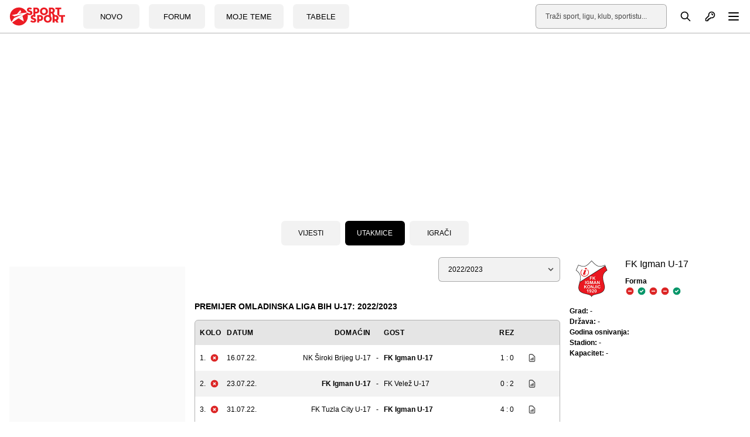

--- FILE ---
content_type: text/html; charset=UTF-8
request_url: https://sportsport.ba/klub/fk-igman-u-17/1433?season_id=2022/2023
body_size: 18687
content:
<!doctype html>
        <html class="no-js " lang="hr">
    <head>
            <script type="text/javascript">
            const cookieValue = document.cookie.split('; ').find((row) => row.startsWith('theme_mode='))?.split('=')[1];

            window.matchMedia('(prefers-color-scheme: dark)').addEventListener('change', event => {
                const newColorScheme = event.matches ? "dark" : "light";
                if(newColorScheme==="dark") {
                    darkTheme();
                } else {
                    lightTheme();
                }
            });

            try {
                if(document.cookie.indexOf('theme_mode')===-1 || (cookieValue!="light")) {
                    if (window.matchMedia('(prefers-color-scheme: dark)').matches) {
                        darkTheme();
                    }

                } else if (cookieValue==="dark") {
                    darkTheme();
                } else if (cookieValue==="light") {
                    lightTheme();
                } else {
                    lightTheme();
                }
            } catch (_) {}


            function darkTheme() {
                document.documentElement.classList.add('dark');
                document.documentElement.classList.add('bg-gray-900');
                toggleDotPage.classList.add('bg-gray-900');
                document.cookie = "theme_mode=dark; max-age=34560000; path=/; SameSite=Strict;";
            }

            function lightTheme() {
                document.documentElement.classList.remove('dark');
                document.documentElement.classList.remove('bg-gray-900');
                toggleDotPage.classList.remove('bg-gray-900');
                document.cookie = "theme_mode=light; max-age=34560000; path=/; SameSite=Strict;";
            }
        </script>
    
    <script type="text/javascript">
        var IS_SLOW_INTERNET = false;
        var SLOW_INTERNET_THRESHOLD = 5000;
        var slowLoadTimeout = window.setTimeout(function () {
            IS_SLOW_INTERNET = true;
            //console.log('%c***** IS_SLOW_INTERNET = true ', 'background: #E5FFCC; ');
        }, SLOW_INTERNET_THRESHOLD);

        window.addEventListener('load', function () {
            window.clearTimeout(slowLoadTimeout);
        }, false);
    </script>
    <meta charset="utf-8">
    <meta http-equiv="x-ua-compatible" content="ie=edge">
    <meta name="viewport" content="width=device-width, initial-scale=1">
    <meta name="csrf-token" content="ta5p02WLmlaTyTnFX6pEdef2gvXKZeleWDR53Zb4">
        <meta property="fb:app_id" content="1328111847223747">
        <title>FK Igman U-17 - Raspored kola i utakmica - SportSport.ba</title>
    <meta name="google" content="notranslate" />
    <meta name="viewport" content="width=device-width, initial-scale=1">
    <link rel="stylesheet" href="https://sportsport.ba/assets/build/css/style.css?v=2024121110412778">
    <link rel="apple-touch-icon" sizes="57x57" href="https://sportsport.ba/assets/media/apple-icon-57x57.png?v=2024121110412778">
    <link rel="apple-touch-icon" sizes="60x60" href="https://sportsport.ba/assets/media/apple-icon-60x60.png?v=2024121110412778">
    <link rel="apple-touch-icon" sizes="72x72" href="https://sportsport.ba/assets/media/apple-icon-72x72.png?v=2024121110412778">
    <link rel="apple-touch-icon" sizes="76x76" href="https://sportsport.ba/assets/media/apple-icon-76x76.png?v=2024121110412778">
    <link rel="apple-touch-icon" sizes="114x114" href="https://sportsport.ba/assets/media/apple-icon-114x114.png?v=2024121110412778">
    <link rel="apple-touch-icon" sizes="120x120" href="https://sportsport.ba/assets/media/apple-icon-120x120.png?v=2024121110412778">
    <link rel="apple-touch-icon" sizes="144x144" href="https://sportsport.ba/assets/media/apple-icon-144x144.png?v=2024121110412778">
    <link rel="apple-touch-icon" sizes="152x152" href="https://sportsport.ba/assets/media/apple-icon-152x152.png?v=2024121110412778">
    <link rel="apple-touch-icon" sizes="180x180" href="https://sportsport.ba/assets/media/apple-icon-180x180.png?v=2024121110412778">
    <link rel="icon" type="image/png" sizes="192x192"  href="https://sportsport.ba/assets/media/android-icon-192x192.png?v=2024121110412778">
    <link rel="icon" type="image/png" sizes="32x32" href="https://sportsport.ba/assets/media/favicon-32x32.png?v=2024121110412778">
    <link rel="icon" type="image/png" sizes="96x96" href="https://sportsport.ba/assets/media/favicon-96x96.png?v=2024121110412778">
    <link rel="icon" type="image/png" sizes="16x16" href="https://sportsport.ba/assets/media/favicon-16x16.png?v=2024121110412778">
    <link rel="manifest" href="https://sportsport.ba/assets/media/manifest.json?v=2024121110412778">
    <meta name="msapplication-TileColor" content="#fff">
    <meta name="msapplication-TileImage" content="https://sportsport.ba/assets/media/ms-icon-144x144.png?v=2024121110412778">
            <meta name="theme-color" content="#fff">
        <link rel="preload" fetchpriority="high" as="image" href="https://sportsport.ba/assets/img/logo-new.svg">
    <link rel="preconnect" href="https://www.googletagmanager.com" crossorigin>
    <link rel="preconnect" href="https://adservice.google.com/">
    <link rel="preconnect" href="https://googleads.g.doubleclick.net/">
    <link rel="preconnect" href="https://www.googletagservices.com/">
    <link rel="preconnect" href="https://tpc.googlesyndication.com/">
        <script type="application/ld+json">
        {
            "@context": "http://schema.org",
            "@type": "NewsMediaOrganization",
            "name": "SportSport.ba",
            "legalName" : "SportSport d.o.o.",
            "url": "https://sportsport.ba",
            "logo": "https://sportsport.ba/assets/img/logo.svg",
            "foundingDate": "2007",
            "address": {
                "@type": "PostalAddress",
                "streetAddress": "Soukbunar 1",
                "addressLocality": "Sarajevo",
                "addressRegion": "Bosna i Hercegovina",
                "postalCode": "71000",
                "addressCountry": "BA"
            },
            "contactPoint": {
                "@type": "ContactPoint",
                "contactType": "customer support",
                "telephone": "+38733217276",
                "email": "redakcija@sportsport.ba"
            },
            "sameAs": [
                "https://www.facebook.com/SportSportBa/",
                "https://www.instagram.com/sportsportba/",
                "https://twitter.com/sportsport",
                "https://www.youtube.com/channel/UC5BJJJezeDVGNw1Eo9JBW5g"
            ]
        }
    </script>
        <style>
        [data-notifications][data-num="0"] svg.js-notifications-count,
        [data-notifications][data-num="0"] svg.js-notifications-circle {
            display: none;
        }
        svg.js-notifications-circle {
            width: 13px;
            height: 13px;
            color:#ec1c24;
            overflow: hidden;
            position: absolute;
            right: -5px;
            top: -5px;
        }

    </style>
    
            <script type="text/javascript">(function(){function i(e){if(!window.frames[e]){if(document.body&&document.body.firstChild){var t=document.body;var n=document.createElement("iframe");n.style.display="none";n.name=e;n.title=e;t.insertBefore(n,t.firstChild)}else{setTimeout(function(){i(e)},5)}}}function e(n,o,r,f,s){function e(e,t,n,i){if(typeof n!=="function"){return}if(!window[o]){window[o]=[]}var a=false;if(s){a=s(e,i,n)}if(!a){window[o].push({command:e,version:t,callback:n,parameter:i})}}e.stub=true;e.stubVersion=2;function t(i){if(!window[n]||window[n].stub!==true){return}if(!i.data){return}var a=typeof i.data==="string";var e;try{e=a?JSON.parse(i.data):i.data}catch(t){return}if(e[r]){var o=e[r];window[n](o.command,o.version,function(e,t){var n={};n[f]={returnValue:e,success:t,callId:o.callId};if(i.source){i.source.postMessage(a?JSON.stringify(n):n,"*")}},o.parameter)}}if(typeof window[n]!=="function"){window[n]=e;if(window.addEventListener){window.addEventListener("message",t,false)}else{window.attachEvent("onmessage",t)}}}e("__tcfapi","__tcfapiBuffer","__tcfapiCall","__tcfapiReturn");i("__tcfapiLocator")})();</script><script type="text/javascript">(function(){(function(e){var r=document.createElement("link");r.rel="preconnect";r.as="script";var t=document.createElement("link");t.rel="dns-prefetch";t.as="script";var n=document.createElement("script");n.id="spcloader";n.type="text/javascript";n["async"]=true;n.charset="utf-8";var o="https://sdk.privacy-center.org/"+e+"/loader.js?target="+document.location.hostname;if(window.didomiConfig&&window.didomiConfig.user){var i=window.didomiConfig.user;var a=i.country;var c=i.region;if(a){o=o+"&country="+a;if(c){o=o+"&region="+c}}}r.href="https://sdk.privacy-center.org/";t.href="https://sdk.privacy-center.org/";n.src=o;var d=document.getElementsByTagName("script")[0];d.parentNode.insertBefore(r,d);d.parentNode.insertBefore(t,d);d.parentNode.insertBefore(n,d)})("6fbe316e-74ae-4de0-b4fa-a724138035a8")})();</script>
<script type="text/javascript">

    window.didomiConfig =
        { "user": {
                "bots": {
                    "consentRequired": false,
                    "types": ["crawlers", "performance"],
                    "extraUserAgents": ["cXensebot","Lighthouse"]
            }
            },
            integrations: {
                vendors: {
                    gcm: {
                        enable: true,
                        setDefaultStatus: true,
                        defaultStatus: {
                            analytics: true,
                            ad: true
                        }
                    }
                }
            },
            "languages": {
                "enabled": ["en","fr","hr"],
                "default": "hr"
            },
            "preferences": {
                "enableAllButtons": false,
                "denyAppliesToLI": false
            }
        }

</script>
<script async src="https://pagead2.googlesyndication.com/tag/js/gpt.js"></script>

<script async src="https://sportsport.ba/assets/prebid/prebid9.44.1.js?v=20250526"></script>

<script defer src='https://cdn.connectad.io/connectmyusers.js'></script>


<script>
    var googletag = googletag || {};
    googletag.cmd = googletag.cmd || [];

    googletag.cmd.push(function() {
        googletag.pubads().disableInitialLoad();
    });

     window.adsLoadTimeout           = 4000;
     window.auctionFailSafeTimeout   = 3000; 
     
     window.prebidTimeout            = 1700;
     window.userActivityTimeout      = 60;
     window.userLastActivity         = Math.floor(Date.now() / 1000);
     window.ads                      = {};
     var CONSENT_TIMEOUT             = 600;
     var LAZY_LOAD_DISTANCE          = 900; 
     var REFRESH_SECONDS             = 30;
     var REFRESH_VARIANCE            = 2;
     var ACTIVE_VIEW_THRESHOLD       = 0.9; 
     var GAM_NOREFRESH_SLOTS_IDS     = []  
     var GAM_NO_LAZYLOAD_SLOTS_IDS   = []  
     var LIMITEDADS = false;

         GAM_NOREFRESH_SLOTS_IDS     = ['ad_central_1','ad_desno_1','ad_lijevo_1'];  
   var C1_Div = 'ad_central_1';
   var C1_Slot = {};         
   var C1_amzSlot = {};
          var desno_1_Div = 'ad_desno_1';        
        var desno_1_Slot = {};        
        var desno_1_amzSlot = {};        
        var lijevo_1_Div = 'ad_lijevo_1';        
        var lijevo_1_Slot = {};        
        var lijevo_1_amzSlot = {};                                 
        
    
     
     googletag.cmd.push(function() {
                googletag.pubads().disableInitialLoad();    
                 
                var leaderboardMapping = googletag.sizeMapping().
                    addSize([1280, 0], [[970, 500], [970, 250], 'fluid']).// Desktop
                    addSize([740, 0], [[728, 90], 'fluid']).// Tablet
                    addSize([360, 0], [[300, 250], [336, 280]]).// , 'fluid' Mobile large screen
                    addSize([0, 0], [[300, 250], 'fluid']).// Mobile small screen
                    build();
                    
                var centralMapping = googletag.sizeMapping().
                    addSize([1024, 0], [[970, 250], [970, 500], 'fluid']).
                    addSize([740, 0], [[728, 90], 'fluid']).
                    addSize([360, 0], [[300, 250], [336, 280], [300, 600], 'fluid']).
                    addSize([0, 0], [[300, 250], [300, 600], 'fluid']).
                    build();    
                    
                var fantasyMapping = googletag.sizeMapping().
                    addSize([1024, 0], [[970, 250]]).
                    addSize([0, 0], [[300, 250], [336, 280]]).
                    build();
    
                    
                        var rectangleMapping = googletag.sizeMapping().
                     addSize([1024, 0], [[336, 280], [300, 250]]).
                     addSize([0, 0], []).
                     build();
               
                            
                var intextMapping = googletag.sizeMapping().
                    addSize([360, 0], [[300, 250], [336, 280], 'fluid']).
                    addSize([0, 0], [[300, 250], 'fluid']).
                    build();
                    
                 var intextMapping300x600 = googletag.sizeMapping().
                    addSize([360, 0], [[300, 250], [336, 280], [300, 600], 'fluid']).
                    addSize([0, 0], [[300, 250], [300, 600], 'fluid']).
                    build();      
                    
        
        
 
                                                                
        
        
 
  
               C1_Slot = googletag.defineSlot('/2813895/CENTRAL_1', [[970, 500], [970, 250], [728, 90], [300, 250], [336, 280], 'fluid'], C1_Div)
                   .defineSizeMapping(leaderboardMapping)
                   .addService(googletag.pubads()); 				


               desno_1_Slot = googletag.defineSlot('/2813895/DESNO_1', [[300,600], [300, 250], [160, 600]], desno_1_Div)
                 //  .defineSizeMapping(leaderboardMapping)
                   .addService(googletag.pubads()); 		
                   
               lijevo_1_Slot = googletag.defineSlot('/2813895/LIJEVO_1', [[300,600], [300, 250], [160, 600]], lijevo_1_Div)
                 //  .defineSizeMapping(leaderboardMapping)
                   .addService(googletag.pubads()); 		               
                   
         

      
  
        
        googletag.pubads().enableSingleRequest();
                                    
            });       

    
    window.didomiEventListeners = window.didomiEventListeners || [];
    window.didomiEventListeners.push({
        event: 'integrations.consentpassedtodfp',
        listener: function (data) {
            console.log(data)
            if (data.consentStatus === true) {
                          LIMITEDADS = false;
                          window.prebidAuctionRun = true;
                          runPrebidAuction();
            }
            else if (data.consentStatus === false) {
                          LIMITEDADS = true;                          
                          window.prebidAuctionRun = true;
                          runPrebidAuction();
            }
        }
    });

    
    
        function userActivity() {
            window.userLastActivity = Math.floor(Date.now() / 1000);
        }
        function userIsActive() {
            if (document.visibilityState == 'visible' && ((Math.floor(Date.now() / 1000) - window.userLastActivity) < window.userActivityTimeout)) {
                return true;
            } else {
                return false;
            }
        }
    
        document.addEventListener("mousemove", userActivity, {passive: true});
        document.addEventListener("mousedown", userActivity, {passive: true});
        document.addEventListener("keypress", userActivity, {passive: true});
        document.addEventListener("touchmove", userActivity, {passive: true});
        document.addEventListener("gesture", userActivity, {passive: true});
        document.addEventListener("deviceorientation", userActivity, {passive: true});
        document.addEventListener("swipe", userActivity, {passive: true});

        function observedElementInView(elementSelector,callback,offSet) {
            let wHeight = window.innerHeight || document.documentElement.clientHeight || document.body.clientHeight;
            var viewLazyLoadOffset = Math.round(wHeight * 0.75) || 1000;
            if (offSet > 1) {
                viewLazyLoadOffset = offSet;
            } else if (offSet > 0) {
                viewLazyLoadOffset = Math.round(wHeight * offSet) || 1000;
            }
            const ioConfig = { rootMargin: viewLazyLoadOffset + 'px' };
            var observer = new IntersectionObserver(function(entries, self) {
                entries.forEach(entry => {
                    if (entry.isIntersecting) {
                        callback(entry.target);
                        self.unobserve(entry.target);
                    }
                });
            }, ioConfig);
            const elems = document.querySelectorAll(elementSelector);
            elems.forEach(elem => {
                observer.observe(elem);
            });
        }

        // ADVERTISING

 
  //  !function(a9,a,p,s,t,A,g){if(a[a9])return;function q(c,r){a[a9]._Q.push([c,r])}a[a9]={init:function(){q("i",arguments)},fetchBids:function(){q("f",arguments)},setDisplayBids:function(){},targetingKeys:function(){return[]},_Q:[]};A=p.createElement(s);A.async=!0;A.src=t;g=p.getElementsByTagName(s)[0];g.parentNode.insertBefore(A,g)}("apstag",window,document,"script","//c.amazon-adsystem.com/aax2/apstag.js");
  //  apstag.init({pubID: '9c26e55c-1099-4af0-9da7-37d591223589',adServer: 'googletag'});
 
    var pbjs = pbjs || {};
    pbjs.que = pbjs.que || [];
    var adUnits = [];
    
 
        window.adObserver = new IntersectionObserver(function (entries, observer) {
                entries.forEach(entry => {
                    if (entry.isIntersecting) {
                        entry.target.refreshInterval = window.setInterval(function () {
                                let orderId = ''; 
                                if (userIsActive() && !GAM_NOREFRESH_SLOTS_IDS.includes(entry.target.id)) {
                                	 console.log('#### In view ad refresh   executed.', entry.target.id);
                                    entry.target.control.auction();
                                } else {
                                    //console.log('#### In view ad refresh not executed due to user inactivity or GAM unit exlusion.');
                                }
                            }, REFRESH_SECONDS * 1000 + Math.floor(Math.random() * REFRESH_VARIANCE * 1000));
                    } else {
                        clearInterval(entry.target.refreshInterval);
                    }
                });
            }, {
                rootMargin: "-50px 0px 20px 0px",
                threshold: ACTIVE_VIEW_THRESHOLD
            });

 
        class adControl {
            constructor(divId,gamSlot,amazonSlot) {
                this.divId              = divId;
                this.gamSlot            = gamSlot;
                this.amazonSlot         = amazonSlot;
                this.observed           = false;
                this.activeViewPercent  = 0;
            }
            auction() { 
                executeParallelAuctionAlongsidePrebid([this.amazonSlot],[this.divId],[this.gamSlot]);
            }
            inViewRefresh() {

                if (!this.observed) {
                    window.adObserver.observe(document.getElementById(this.divId));
                    this.observed = true;
                }
            }
        }

    var centralDesktop = [[970, 500], [970, 250], [728, 90], [300, 250], [160, 600], [336, 280], [300, 600], [320, 480]];
    var centralTablet = [[728, 90], [300, 250], [300, 600], [320, 480]];
    var centralPhone = [[300, 250], [336, 280], [300, 600], [320, 480]];
    var centralPhoneSmall = [[300, 250], [336, 280], [320, 480]];
    var centralAll = [[970, 500], [970, 250], [728, 90], [300, 250], [336, 280]];
    var centralLarge = [[970, 500], [970, 250], [728, 90], [300, 250], [336, 280], [300, 600]];


    function runPrebidAuction() {            
             initAds();

               
     if (window.ads.central1 = document.getElementById(C1_Div)) {
     adUnits.push({
                    code: C1_Div,
                          mediaTypes: {
                          banner: {sizes:centralAll},
                          video: {context: 'outstream', playerSize: [[320, 180]], mimes: ['video/mp4', 'video/webm', 'applications/javascript', 'video/ogg'],
                          protocols: [2, 3, 5, 6],api: [2, 6],playbackmethod: [6],skip: 1,w: 320,h: 180,minduration: 5,maxduration: 60,plcmt: 4,placement: 2}
                          },
                          ortb2Imp: {ext: {ae: 1 },
                          },
                          bids: [{ bidder: 'triplelift', params: { inventoryCode: 'SportSport_970x250_Prebid' }},
                                 { bidder: 'rubicon', params: { accountId: '20122', siteId: '378112', zoneId: '2087508' }},
                                 { bidder: 'sovrn', params: { tagid: 897868 }},
                                 { bidder: 'projectagora', params: { placementId: 24693523 }},
                                 { bidder: 'smartadserver', params: { domain: 'https://prg.smartadserver.com', siteId: '355534', pageId: '1245958', formatId: '101424' }},
                                 { bidder: 'smartadserver', params: { domain: 'https://prg.smartadserver.com', siteId: '355534', pageId: '1245958', formatId: '101425' }},
                                 { bidder: 'adf', params: { mid: '828721' }},
                                 { bidder: 'connectad', params: { networkId: '66', siteId: '1033388' }}, 		
                              //   { bidder: 'criteo', params: { zoneId: 1511161 }},
                                 { bidder: 'openx', params: { unit: '541068005', delDomain: 'sportsport-d.openx.net' }},
                                 { bidder: 'ix', params: { siteId: '505620', size: [970, 250] }},
                                 { bidder: 'ix', params: { siteId: '505620', size: [728, 90] }},
                                 { bidder: 'ix', params: { siteId: '1062467', video: { context: 'outstream' } }
                          }
                          ]
                       });
   
                C1_amzSlot = {
                    slotID: C1_Div,
                    slotName: '/2813895/CENTRAL_1',
                    sizes: [[970, 500], [970, 250], [728, 90]]
                };
            }
 
             if (window.ads.desno_1 = document.getElementById(desno_1_Div)) {
                adUnits.push({ 
                    code: desno_1_Div,
                    mediaTypes: {
                      banner: {   sizes: [[300, 250], [300, 600], [160, 600]]   },
                      video: {context: 'outstream', playerSize: [[320, 180]], mimes: ['video/mp4', 'video/webm', 'applications/javascript', 'video/ogg'],
                              protocols: [2, 3, 5, 6],api: [2, 6],playbackmethod: [6],skip: 1,w: 320,h: 180,minduration: 5,maxduration: 60,plcmt: 4,placement: 2}},  
                    ortb2Imp: {ext: { ae: 1},},
                   bids: [
                   { bidder: 'triplelift', params: { inventoryCode: 'SportSport_300x250_Prebid'}}, 
                   { bidder: 'triplelift', params: { inventoryCode: 'SportSport_300x600_Prebid'}}, 
                   { bidder: 'rubicon', params: { accountId: '20122', siteId: '378112', zoneId: '2087530'}},
                   { bidder: "sovrn", params: { tagid: 897870 }}, 
                   { bidder: "sovrn", params: { tagid: 897872  }}, 
                   { bidder: "projectagora", params: { placementId: 24693523}},
                   { bidder: 'smartadserver', params: { domain: 'https://prg.smartadserver.com', siteId: '355534', pageId: '1245958', formatId: '101420' }}, 
                   { bidder: 'smartadserver', params: { domain: 'https://prg.smartadserver.com', siteId: '355534', pageId: '1245958', formatId: '101423' }}, 
                   { bidder: 'adf', params: { mid: '828733'}}, 
                     { bidder: 'connectad', params: { networkId: '66', siteId: '1033388'}},            //       { bidder: "criteo", params: { networkId: 10410}}, 
                   { bidder: 'openx', params: { unit: '541068005', delDomain: 'sportsport-d.openx.net'}}, 
                   { bidder: 'ix', params: { siteId: '505633', size: [300, 250]}}, 
                   { bidder: 'ix', params: { siteId: '505633', size: [300, 600]}}, 
                   { bidder: 'ix', params: { siteId: '505633', size: [160, 600]}},                    
                   { bidder: 'ix', params: { siteId: '1062467', video: { context: 'outstream' }}}
                   ]
                  });
                desno_1_amzSlot = {
                    slotID: desno_1_Div,
                    slotName: '/2813895/desno_1',
                    sizes: [[300, 250], [300, 600], [160, 600]]
                };
            }

             if (window.ads.lijevo_1 = document.getElementById(lijevo_1_Div)) {
                adUnits.push({
                    code: lijevo_1_Div,
                    mediaTypes: {
                      banner: {   sizes: [[300, 250], [300, 600], [160, 600]]   },
                      video: {context: 'outstream', playerSize: [[320, 180]], mimes: ['video/mp4', 'video/webm', 'applications/javascript', 'video/ogg'],
                              protocols: [2, 3, 5, 6],api: [2, 6],playbackmethod: [6],skip: 1,w: 320,h: 180,minduration: 5,maxduration: 60,plcmt: 4,placement: 2}},  
                    ortb2Imp: {ext: { ae: 1},},
                   bids: [
                   { bidder: 'triplelift', params: { inventoryCode: 'SportSport_300x250_Prebid'}}, 
                   { bidder: 'triplelift', params: { inventoryCode: 'SportSport_300x600_Prebid'}},                    
                  { bidder: 'rubicon', params: { accountId: '20122', siteId: '378112', zoneId: '2087524'}},
                   { bidder: "sovrn", params: { tagid: 897870  }}, 
                   { bidder: "sovrn", params: { tagid: 897872  }}, 
                   { bidder: "projectagora", params: { placementId: 24693523}},
                   { bidder: 'smartadserver', params: { domain: 'https://prg.smartadserver.com', siteId: '355534', pageId: '1245958', formatId: '101420' }}, 
                   { bidder: 'smartadserver', params: { domain: 'https://prg.smartadserver.com', siteId: '355534', pageId: '1245958', formatId: '101423' }}, 
                   { bidder: 'adf', params: { mid: '828731'}}, 
                     { bidder: 'connectad', params: { networkId: '66', siteId: '1033388'}},              //     { bidder: "criteo", params: { networkId: 10410}}, 
                   { bidder: 'openx', params: { unit: '541068015', delDomain: 'sportsport-d.openx.net'}}, 
                   { bidder: 'ix', params: { siteId: '505633', size: [300, 250]}}, 
                   { bidder: 'ix', params: { siteId: '505633', size: [300, 600]}}, 
                   { bidder: 'ix', params: { siteId: '505633', size: [160, 600]}},      
                   { bidder: 'ix', params: { siteId: '1062467', video: { context: 'outstream' }}}
                   ]
                  });
                lijevo_1_amzSlot = {
                    slotID: lijevo_1_Div,
                    slotName: '/2813895/lijevo_1',
                    sizes: [[300, 250], [300, 600], [160, 600]]
                };
            }


        

          
       
              pbjs.que.push(function () {
                    pbjs.addAdUnits(adUnits);
                    pbjs.aliasBidder("appnexus", "projectagora", {gvlid: 1032});

                    const customPrebidGranularity = {
                        "buckets": [{
                            "min": 0,
                            "max": 100,
                            "increment": 0.01
                        }
                        ]
                    };

                    pbjs.bidderSettings = {
    
                                                connectad:{storageAllowed: true },
                                                ix:{storageAllowed: true },
                        rubicon:{storageAllowed: true },
                        triplelift:{storageAllowed: true },
                        sovrn:{storageAllowed: true },
                        smartadserver:{storageAllowed: true },
                    //    criteo:{storageAllowed: true },
                        openx:{storageAllowed: true },
                        appnexus:{storageAllowed: true },
                        adf: { storageAllowed: true,  bidCpmAdjustment: function (bidCpm, bid) {return bidCpm * .65; }},
                        projectagora: {storageAllowed: true, bidCpmAdjustment: function (bidCpm, bid) { return bidCpm * .75;}}
                    };

                    pbjs.setBidderConfig(
                       // {bidders: ["criteo"],config: {fledgeEnabled: true,} },
                        {
                        "bidders": ['projectagora'],
                        "config": {
                            "schain": {
                                "validation": "strict",
                                "config": {
                                    "ver": "1.0",
                                    "complete": 1,
                                    "nodes": [{
                                        "asi": "projectagora.com",
                                        "sid": "107756",
                                        "hp": 1
                                    }
                                    ]
                                }
                            }
                        }
                    });


                    pbjs.setConfig({
                        sizeConfig: [{
                            'mediaQuery': '(min-width: 1025px)',
                            'sizesSupported': centralDesktop,
                            'labels': ['desktop']
                        }, {
                            'mediaQuery': '(min-width: 768px) and (max-width: 1024px)',
                            'sizesSupported': centralTablet,
                            'labels': ['tablet']
                        }, {
                            'mediaQuery': '(min-width: 320px) and (max-width: 812px)',
                            'sizesSupported': centralPhone,
                            'labels': ['phone']
                        }
                        ],
                      
                                consentManagement: {
                    cmpApi: 'iab',
                    timeout: CONSENT_TIMEOUT,
                    allowAuctionWithoutConsent: false,
                    defaultGdprScope: true
                },
                                        paapi: {
                            enabled: true,
                            defaultForSlots: 1,
                            gpt: {autoconfig: true},
                            bidders: ['ix',  'smartadserver','projectagora','rubicon','sovrn','adf','openx','triplelift','connectad'],
                        },
                        allowActivities: {
                            accessDevice: {
                                default: true
                            }
                        },
                        userSync: {
                            iframeEnabled: true,
                            filterSettings: { iframe: {bidders: '*',filter: 'include'}},
                            userIds: [
                                                    {name: "33acrossId",params: {pid: "001Pg00000246GzIAI"},storage: {type: "html5", name: "33acrossId", expires: 90,refreshInSeconds: 8 * 3600}},
                                 
                                {name: "criteo",                        storage: {type: "html5",name: "_criteoId",expires: 90}},
                                {name: "id5Id", params: {partner: 839}, storage: {type: "html5",name: "id5id"    ,expires: 90,refreshInSeconds: 8 * 3600}},
                                {name: "hadronId",  params: {partnerId: 476},           storage: {type: "html5", name: "hadronId" ,  expires: 90 }}
                            ],
                            auctionDelay: 50
                        },

                        priceGranularity: customPrebidGranularity,
                        "currency": {
                            "adServerCurrency": "EUR",
                        },
                        enableSendAllBids: true,
                        transmitEids: true,
                        enableTIDs: true
                    });
 
                    

             
                }   );
 

         // DFP Configuration
 
			   var anchorSlot, interstitialSlot;
			   
			   
			   

			
            googletag.cmd.push(function () {

                anchorSlot = googletag.defineOutOfPageSlot('/2813895/BOTTOM_BAR', googletag.enums.OutOfPageFormat.BOTTOM_ANCHOR);
                if (anchorSlot) {
                    anchorSlot.addService(googletag.pubads());
                }

                interstitialSlot = googletag.defineOutOfPageSlot('/2813895/DESKTOP_TAKEOVER', googletag.enums.OutOfPageFormat.INTERSTITIAL);

                 
                if (interstitialSlot) {
                    interstitialSlot.addService(googletag.pubads());
                    googletag.pubads().addEventListener('slotOnload', function (event) {
                        if (interstitialSlot === event.slot) {
                        }
                    });
                }
      
                googletag.pubads().collapseEmptyDivs();
                googletag.pubads().enableSingleRequest();
                googletag.enableServices(); 

                googletag.pubads().refresh([anchorSlot]);
                googletag.pubads().refresh([interstitialSlot]);
                googletag.pubads().setForceSafeFrame(false);
                //googletag.enableServices();
            });
 
			     // googletag.cmd.push(); 
          //  function refreshBottomAd() {
          //        googletag.pubads().refresh([anchorSlot]);
          //        console.log('#### REFRESH BOTTOM');
          //       }
          //  setInterval(refreshBottomAd, 30000);
 
            googletag.cmd.push(function () {
            
                
   if (document.getElementById(C1_Div)) {
      if (!GAM_NO_LAZYLOAD_SLOTS_IDS.includes(C1_Div)) {
          observedElementInView('#' + C1_Div, function () {
              window.ads.central1.control = new adControl(C1_Div, C1_Slot, C1_amzSlot);
              window.ads.central1.control.auction();
          }, LAZY_LOAD_DISTANCE);
      } else {
          console.log('#### no lazy for ' + C1_Div);
          window.ads.central1.control = new adControl(C1_Div, C1_Slot, C1_amzSlot);
          window.ads.central1.control.auction();

      }
  }
                
                  
                 if (document.getElementById(lijevo_1_Div)) {
                    if (!GAM_NO_LAZYLOAD_SLOTS_IDS.includes(lijevo_1_Div)) {
                        observedElementInView('#' + lijevo_1_Div, function () {
                            window.ads.lijevo_1.control = new adControl(lijevo_1_Div, lijevo_1_Slot, lijevo_1_amzSlot);
                            window.ads.lijevo_1.control.auction();
                        }, LAZY_LOAD_DISTANCE);
                    } else {
                        window.ads.lijevo_1.control = new adControl(lijevo_1_Div, lijevo_1_Slot, lijevo_1_amzSlot);
                        window.ads.lijevo_1.control.auction();
                    }
                }
                
 
                if (document.getElementById(desno_1_Div)) {
                    if (!GAM_NO_LAZYLOAD_SLOTS_IDS.includes(desno_1_Div)) {
                        observedElementInView('#' + desno_1_Div, function () {
                            window.ads.desno_1.control = new adControl(desno_1_Div, desno_1_Slot, desno_1_amzSlot);
                            window.ads.desno_1.control.auction();
                        }, LAZY_LOAD_DISTANCE);
                    } else {
                        window.ads.desno_1.control = new adControl(desno_1_Div, desno_1_Slot, desno_1_amzSlot);
                        window.ads.desno_1.control.auction();
                    }
                }                      

                
                googletag.pubads().addEventListener('impressionViewable', function (event) {
                    let elementId = event.slot.getSlotElementId();
                   if (elementId !== 'gpt_unit_/2813895/BOTTOM_BAR_0')
                   { document.getElementById(elementId).control.inViewRefresh();}
                });
            
            });  
           
            }  

    function executeParallelAuctionAlongsidePrebid(amzSlots,divIDs,gamSlots) {
            var auctionComplete = new Event('auctionComplete');

            if (amzSlots.constructor !== Array) {
                amzSlots = [amzSlots];
            }
            if (divIDs.constructor !== Array) {
                divIDs = [divIDs];
            }
            if (gamSlots.constructor !== Array) {
                gamSlots = [gamSlots];
            }
            var joinedDivs = divIDs.join(',')
            var requestManager = {
                adserverRequestSent: false,
                aps: false,
                prebid: false
            };
 
            function biddersBack(timerID) {
                let amazonString = '';
                let prebidString = '';
                if (requestManager.aps) {
                    amazonString = 'Amazon';
                }
                if (requestManager.prebid) {
                    prebidString = 'Prebid';
                }
                if (requestManager.aps && requestManager.prebid) {
                    sendAdserverRequest(timerID);
                }
                return;
            }
 
            function sendAdserverRequest(timerID) {
                clearTimeout(timerID);
                if (requestManager.adserverRequestSent == joinedDivs) {
                    return;
                }
                requestManager.adserverRequestSent = joinedDivs;
                googletag.cmd.push(function() {
               
                    googletag.pubads().refresh(gamSlots);
                    window.dispatchEvent(auctionComplete);;
                });
            }
 
            function requestHeaderBids(timerID) {
                if (LIMITEDADS == false) {
                	requestManager.aps = true;
            //    apstag.fetchBids({
            //            slots: amzSlots,
            //            timeout: window.prebidTimeout
            //        },function(bids) {
            //            googletag.cmd.push(function() {
            //                apstag.setDisplayBids();
            //                requestManager.aps = true;  
            //                biddersBack(timerID);  
            //            });
            //        }
            //    );
              
          /*    setTimeout(function () {
                    if (!requestManager.requestManager) {
                        requestManager.requestManager = true;
                        gtag('event', 'aps_timeOut', {
                            'event_category': 'aps_timeOut',
                            'event_label': 'aps_timeOut'
                        });
                        console.log('%c##### APS_TIMEOUT call initAdserver() ', 'background-color: red; ');
                        isAllBiddersReturned();
                    }
                }, window.prebidTimeout);
              */ 
                pbjs.que.push(function() {
                    pbjs.requestBids({
                        timeout         : window.prebidTimeout,
                        adUnitCodes     : divIDs,
                        bidsBackHandler : function() {
                            googletag.cmd.push(function() {
                            	  pbjs.setPAAPIConfigForGPT(divIDs); 
                                pbjs.setTargetingForGPTAsync(divIDs);
                                requestManager.prebid = true;  
                                biddersBack(timerID);  
                            })
                        }
                    });
                });
            } else
            	{    
            		   console.log('#### SKIP header --- LIMITED == true');
            		   requestManager.prebid = true;  
                   requestManager.aps = true;  
                   biddersBack(timerID);  
            		} };


            window.adRequestTimeOut = window.setTimeout(function() {
            	  var v = window.adRequestTimeOut;
                gtag('event', 'hb_auctionFailSafeTimeout');
                console.log('%c##### Ad request failsafe TIMEOUT HIT! ', 'background-color: red; ');
                sendAdserverRequest(v);
            }, window.auctionFailSafeTimeout);
            var d =  window.adRequestTimeOut;
            requestHeaderBids(d);           
        }; // executeParallelAuctionAlongsidePrebid
        
        
     function initAds() {
      //  if (didomiService.IsGoogleAllowed() && Didomi.getUserStatus().purposes.consent.disabled.length == 0) {
      if (LIMITEDADS == true) {
       	   console.log('#### LIMITEDADS true');
       	    gtag('event', 'sys_limited_ads' );
            googletag.cmd.push(function () {
                googletag.pubads().setPrivacySettings({
                    limitedAds: true 
                });
            });

        }
        else {
            googletag.cmd.push(function () {
                googletag.pubads().setPrivacySettings({
                    limitedAds: false
                });
            });
 
        }
    }   
    
    </script>
 

 


<script>

 

    
</script>


     
    <!-- Global site tag (gtag.js) - Google Analytics -->
    <script async  type="didomi/javascript"  src="https://www.googletagmanager.com/gtag/js?id=G-CY3VCEFTCL"></script>
        <script>
        window.dataLayer = window.dataLayer || [];
        function gtag(){dataLayer.push(arguments);}
        gtag('consent', 'default', {
            'ad_storage': 'granted',
            'analytics_storage': 'granted'
        });

        gtag('js', new Date());
        gtag('config', 'G-CY3VCEFTCL');
    </script>
    

    
    <script>
        /* <![CDATA[ */
        (function() {
            window.dm=window.dm||{AjaxData:[]},window.dm.AjaxEvent=function(et,d){dm.AjaxData.push({et:et,d:d}),window.DotMetricsObj&&DotMetricsObj.onAjaxDataUpdate()};
            var d=document,
                h=d.getElementsByTagName('head')[0],
                s=d.createElement('script');
            s.type='text/javascript';
            s.async=true;
            s.src=document.location.protocol + '//script.dotmetrics.net/door.js?id=1318';
            h.appendChild(s);
        }());
        /* ]]> */
    </script>

        <!-- NEWSROOM SCRIPT -->
        <script>
            window._newsroom = window._newsroom || [];
            !function (e, f, u) {
                e.async = 1;
                e.src = u;
                f.parentNode.insertBefore(e, f);
            }(document.createElement('script'),
                document.getElementsByTagName('script')[0],
                '//c2.taboola.com/nr/sportsportgr-p23313623/newsroom.js');
        </script>
        <!-- END NEWSROOM SCRIPT -->
    
            <script type="text/javascript">
            window._taboola = window._taboola || [];
            _taboola.push({
                'article': 'auto'
            });
            !function (e, f, u, i) {
                if (!document.getElementById(i)){
                    e.async = 1;
                    e.src = u;
                    e.id = i;
                    f.parentNode.insertBefore(e, f);
                }
            }(document.createElement('script'),
                document.getElementsByTagName('script')[0],
                '//cdn.taboola.com/libtrc/sportsportgr-p23313623/loader.js',
                'tb_loader_script');
            if(window.performance && typeof window.performance.mark == 'function')
            {window.performance.mark('tbl_ic');}
        </script>
    
        <script>
        window.fbAsyncInit = function() {
            FB.init({
                appId      : '1328111847223747',
                cookie     : true,
                xfbml      : true,
                version    : 'v15.0'
            });

            FB.AppEvents.logPageView();

        };

        (function(d, s, id){
            var js, fjs = d.getElementsByTagName(s)[0];
            if (d.getElementById(id)) {return;}
            js = d.createElement(s); js.id = id;
            js.src = "https://connect.facebook.net/en_US/sdk.js";
            fjs.parentNode.insertBefore(js, fjs);
        }(document, 'script', 'facebook-jssdk'));
    </script>
    
<style>
    .element{
        content-visibility: auto;
    }
</style>
</head>

<body id="body" class="">

<div class="bg-gray-900 hidden"></div>
            <div class="" style="background: ">
    <header class="border-black border-opacity-30 relative md:border-b dark:border-white dark:border-opacity-0">
        <div class="max-w-7xl mx-auto z-20 px-4 relative">
            <div class="relative flex items-center justify-between h-12 md:h-14">
                <div class="flex-1 flex md:justify-start md:items-center">
                    <a href="https://sportsport.ba" class="md:static mr-1.5 h-10.5 flex justify-start items-center w-auto flex-none">
                                                    <img class="z-20 relative flex-none dark:hidden" src="https://sportsport.ba/assets/img/logo-new.svg" width="96" height="32" alt="SportSport">
                            <img class="z-20 relative flex-none hidden dark:block" src="https://sportsport.ba/assets/img/logo-new-white.svg" width="96" height="32" alt="SportSport">
                                            </a>
                    <div class="hidden md:block sm:ml-6">
                        <div class="flex space-x-4">
                            <a data-tb-region="Btn:Novo" href="https://sportsport.ba/najnovije" class="relative">
                            <span class="h-10.5 w-24 flex justify-center items-center bg-black bg-opacity-5 hover:bg-red-600 hover:text-white px-5 py-1 font-trebuchet rounded-md text-md uppercase font-normal dark:bg-white dark:bg-opacity-20 dark:text-white transition-all">
                            Novo
                            </span>
                            </a>
                            <a data-tb-region="Btn:Forum" href="https://forum.sportsport.ba/" rel="noopener">
                                <span class="h-10.5 w-24 flex justify-center items-center bg-black bg-opacity-5 hover:bg-red-600 hover:text-white px-5 py-1 font-trebuchet rounded-md text-md uppercase font-normal dark:bg-white dark:bg-opacity-20 dark:text-white transition-all">Forum</span>
                            </a>
                            <a data-tb-region="Btn:Moje teme" href="https://sportsport.ba/moje-teme" class="relative">
                            <span class="h-10.5  flex justify-center items-center bg-black bg-opacity-5 hover:bg-red-600 hover:text-white px-5 py-1 font-trebuchet rounded-md text-md uppercase font-normal dark:bg-white dark:bg-opacity-20 dark:text-white transition-all">
                            Moje teme
                            </span>
                                                            </a>
                            <a href="https://sportsport.ba/tabele-lige">
                            <span class="flex h-10.5 w-24  justify-center items-center bg-black bg-opacity-5 hover:bg-red-600 hover:text-white px-5 py-1 font-trebuchet rounded-md text-md uppercase font-normal dark:bg-white dark:bg-opacity-20 dark:text-white transition-all">
                            Tabele
                            </span>
                            </a>

                        </div>
                    </div>
                                            <div class="flex justify-center items-center text-center hidden" id="theme-toggle">
                            
                        </div>
                                    </div>
                                    <div class="hidden lg:block">
                        <form id="search" action="https://sportsport.ba/pretraga"  method="GET" role="search" class="flex items-center my-0 relative">
                            <div class="flex items-center">
                                <label for="search-input" class="sr-only">Pretraga</label>
                                <input type="text" id="search-input" class="search-input h-10.5 flex-1 bg-black border border-black border-opacity-30 font-trebuchet bg-opacity-5 px-4 py-1 lg:w-56 m-0 text-black text-opacity-70 rounded-md placeholder-black placeholder-opacity-70 focus:outline-none md:text-sm dark:border-white dark:border-opacity-30 dark:text-white dark:placeholder-white dark:placeholder-opacity-70" placeholder="Traži sport, ligu, klub, sportistu..." name="query" value="">
                            </div>
                            <button type="submit" class="h-10.5 w-10.5 flex justify-end items-center" aria-label="Pretraga">
                                <svg class="w-5 h-5 dark:text-white" fill="none" stroke="currentColor" viewBox="0 0 24 24" xmlns="http://www.w3.org/2000/svg">
    <path stroke-linecap="round" stroke-linejoin="round" stroke-width="2" d="M21 21l-6-6m2-5a7 7 0 11-14 0 7 7 0 0114 0z"></path>
</svg>
                            </button>
                        </form>
                    </div>
                                <div class="flex items-center">
                                        <div class="inset-y-0 flex items-center sm:static sm:inset-auto ">
                        <a  href="https://sportsport.ba/login"  class="text-sm focus:outline-none relative dropdown h-10.5 w-10.5 flex justify-end items-center" aria-expanded="false" aria-haspopup="true">
                            <span class="sr-only">Otvori profil</span>
                            <span class="relative">
                                                                <div class="flex items-center justify-center">
                                    <span class="text-xs mr-1 md:hidden dark:text-white">Prijava</span>
                                    <svg class="w-5 h-5 dark:text-white" fill="none" stroke="currentColor" viewBox="0 0 24 24" xmlns="http://www.w3.org/2000/svg">
    <path stroke-linecap="round" stroke-linejoin="round" stroke-width="2" d="M15 7a2 2 0 012 2m4 0a6 6 0 01-7.743 5.743L11 17H9v2H7v2H4a1 1 0 01-1-1v-2.586a1 1 0 01.293-.707l5.964-5.964A6 6 0 1121 9z"></path>
</svg>

                                </div>
                                                        </span>
                        </a>
                    </div>
                    <!-- Mobile menu button-->
                    <a href="javascript:" id="hamburger-btn" class="dropdown inline-flex items-center rounded-sm text-black h-10.5 w-10.5 flex justify-end items-center" aria-controls="mobile-menu" aria-expanded="false">
                        <span class="sr-only">Otvori meni</span>
                                                    <svg id="hamburger-btn-open" class="w-6 h-6 dark:text-white" fill="none" stroke="currentColor" viewBox="0 0 24 24" xmlns="http://www.w3.org/2000/svg"><path stroke-linecap="round" stroke-linejoin="round" stroke-width="2" d="M4 6h16M4 12h16M4 18h16"></path></svg>
                                                <svg id="hamburger-btn-closed" class="w-6 h-6 hidden dark:text-white" fill="none" stroke="currentColor" viewBox="0 0 24 24" xmlns="http://www.w3.org/2000/svg"><path stroke-linecap="round" stroke-linejoin="round" stroke-width="2" d="M6 18L18 6M6 6l12 12"></path></svg>
                    </a>
                </div>
            </div>
            <!-- Mobile menu, show/hide based on menu state. -->
            <nav class="dropMenu w-full h-screen mt-9 hidden absolute top-3 right-0 z-10 bg-white md:top-5 lg:h-auto lg:mr-3 sidebar md:pb-2.5 dark:bg-gray-900 overflow-y-auto" id="mobile-menu">
                <div class="p-4 pt-5 mb-4 w-full md:pt-0 md:mb-0 dark:bg-gray-900 dark:text-white">
                                        <div class="grid grid-cols-4 gap-2 items-center mt-4 text-center md:hidden">
                        <a href="https://sportsport.ba/moje-teme" class="bg-black font-trebuchet bg-opacity-5 hover:bg-red-600 hover:text-white px-4 py-2 rounded-md text-sm uppercase font-medium dark:bg-white dark:bg-opacity-20 h-10.5 flex justify-center items-center">Teme</a>
                        <a href="https://sportsport.ba/tabele-lige" class="bg-black font-trebuchet bg-opacity-5 hover:bg-red-600 hover:text-white px-4 py-2 rounded-md text-sm uppercase font-medium dark:bg-white dark:bg-opacity-20 h-10.5 flex justify-center items-center">Tabele</a>
                        <a href="https://sportsport.ba/fantasy" class="bg-black font-trebuchet bg-opacity-5 hover:bg-red-600 hover:text-white px-4 py-2 rounded-md text-sm uppercase font-medium dark:bg-white dark:bg-opacity-20 h-10.5 flex justify-center items-center">Fantasy</a>
                        <a href="https://forum.sportsport.ba/" class="bg-black font-trebuchet bg-opacity-5 hover:bg-red-600 hover:text-white px-4 py-2 rounded-md text-sm uppercase font-medium dark:bg-white dark:bg-opacity-20 h-10.5 flex justify-center items-center">Forum</a>
                    </div>
                    <div class="text-base leading-7 mt-4 lg:overflow-x-auto relative font-trebuchet min-height-mobile overflow-y-auto">
                                                    <div class="mb-2 flex justify-between items-center md:mb-1">
                                <a href="https://sportsport.ba/fudbal" class="rounded-md block bg-black bg-opacity-5 hover:bg-opacity-10 py-1.5 px-3 w-5/6 mr-2 uppercase md:mr-1 md:py-0.5 dark:bg-white dark:bg-opacity-20 h-10.5 flex items-center">Fudbal</a>
                                <a  data-nav-section="menu-fudbal" onclick="menuToggle(this);" href="javascript:"   class="rounded-md block bg-black bg-opacity-5 hover:bg-opacity-10 p-2 w-1/6 flex items-center justify-center md:py-1 dark:bg-white dark:bg-opacity-20  h-10.5">
                                    <svg xmlns="http://www.w3.org/2000/svg" class="w-6 h-6" fill="none" viewBox="0 0 24 24" stroke="currentColor">
                                        <path stroke-linecap="round" stroke-linejoin="round" stroke-width="2" d="M9 5l7 7-7 7" />
                                    </svg>
                                </a>
                            </div>
                                                    <div class="mb-2 flex justify-between items-center md:mb-1">
                                <a href="https://sportsport.ba/kosarka" class="rounded-md block bg-black bg-opacity-5 hover:bg-opacity-10 py-1.5 px-3 w-5/6 mr-2 uppercase md:mr-1 md:py-0.5 dark:bg-white dark:bg-opacity-20 h-10.5 flex items-center">Košarka</a>
                                <a  data-nav-section="menu-kosarka" onclick="menuToggle(this);" href="javascript:"   class="rounded-md block bg-black bg-opacity-5 hover:bg-opacity-10 p-2 w-1/6 flex items-center justify-center md:py-1 dark:bg-white dark:bg-opacity-20  h-10.5">
                                    <svg xmlns="http://www.w3.org/2000/svg" class="w-6 h-6" fill="none" viewBox="0 0 24 24" stroke="currentColor">
                                        <path stroke-linecap="round" stroke-linejoin="round" stroke-width="2" d="M9 5l7 7-7 7" />
                                    </svg>
                                </a>
                            </div>
                                                    <div class="mb-2 flex justify-between items-center md:mb-1">
                                <a href="https://sportsport.ba/rukomet" class="rounded-md block bg-black bg-opacity-5 hover:bg-opacity-10 py-1.5 px-3 w-5/6 mr-2 uppercase md:mr-1 md:py-0.5 dark:bg-white dark:bg-opacity-20 h-10.5 flex items-center">Rukomet</a>
                                <a  data-nav-section="menu-rukomet" onclick="menuToggle(this);" href="javascript:"   class="rounded-md block bg-black bg-opacity-5 hover:bg-opacity-10 p-2 w-1/6 flex items-center justify-center md:py-1 dark:bg-white dark:bg-opacity-20  h-10.5">
                                    <svg xmlns="http://www.w3.org/2000/svg" class="w-6 h-6" fill="none" viewBox="0 0 24 24" stroke="currentColor">
                                        <path stroke-linecap="round" stroke-linejoin="round" stroke-width="2" d="M9 5l7 7-7 7" />
                                    </svg>
                                </a>
                            </div>
                                                    <div class="mb-2 flex justify-between items-center md:mb-1">
                                <a href="https://sportsport.ba/auto-moto" class="rounded-md block bg-black bg-opacity-5 hover:bg-opacity-10 py-1.5 px-3 w-5/6 mr-2 uppercase md:mr-1 md:py-0.5 dark:bg-white dark:bg-opacity-20 h-10.5 flex items-center">Auto-moto</a>
                                <a  data-nav-section="menu-auto-moto" onclick="menuToggle(this);" href="javascript:"   class="rounded-md block bg-black bg-opacity-5 hover:bg-opacity-10 p-2 w-1/6 flex items-center justify-center md:py-1 dark:bg-white dark:bg-opacity-20  h-10.5">
                                    <svg xmlns="http://www.w3.org/2000/svg" class="w-6 h-6" fill="none" viewBox="0 0 24 24" stroke="currentColor">
                                        <path stroke-linecap="round" stroke-linejoin="round" stroke-width="2" d="M9 5l7 7-7 7" />
                                    </svg>
                                </a>
                            </div>
                                                    <div class="mb-2 flex justify-between items-center md:mb-1">
                                <a href="https://sportsport.ba/magazin" class="rounded-md block bg-black bg-opacity-5 hover:bg-opacity-10 py-1.5 px-3 w-5/6 mr-2 uppercase md:mr-1 md:py-0.5 dark:bg-white dark:bg-opacity-20 h-10.5 flex items-center">Magazin</a>
                                <a  href="https://sportsport.ba/magazin"   class="rounded-md block bg-black bg-opacity-5 hover:bg-opacity-10 p-2 w-1/6 flex items-center justify-center md:py-1 dark:bg-white dark:bg-opacity-20  h-10.5">
                                    <svg xmlns="http://www.w3.org/2000/svg" class="w-6 h-6" fill="none" viewBox="0 0 24 24" stroke="currentColor">
                                        <path stroke-linecap="round" stroke-linejoin="round" stroke-width="2" d="M9 5l7 7-7 7" />
                                    </svg>
                                </a>
                            </div>
                                                    <div class="mb-2 flex justify-between items-center md:mb-1">
                                <a href="https://sportsport.ba/ostali-sportovi" class="rounded-md block bg-black bg-opacity-5 hover:bg-opacity-10 py-1.5 px-3 w-5/6 mr-2 uppercase md:mr-1 md:py-0.5 dark:bg-white dark:bg-opacity-20 h-10.5 flex items-center">Ostali sportovi</a>
                                <a  data-nav-section="menu-ostali-sportovi" onclick="menuToggle(this);" href="javascript:"   class="rounded-md block bg-black bg-opacity-5 hover:bg-opacity-10 p-2 w-1/6 flex items-center justify-center md:py-1 dark:bg-white dark:bg-opacity-20  h-10.5">
                                    <svg xmlns="http://www.w3.org/2000/svg" class="w-6 h-6" fill="none" viewBox="0 0 24 24" stroke="currentColor">
                                        <path stroke-linecap="round" stroke-linejoin="round" stroke-width="2" d="M9 5l7 7-7 7" />
                                    </svg>
                                </a>
                            </div>
                                                                                                            <div id="menu-fudbal" class="flex justify-between items-start absolute w-full top-0 left-0 bg-white h-full hidden dark:bg-gray-900">
                                    <a href="javascript:" data-nav-section="menu-fudbal" onclick="menuToggle(this);" class="rounded-md block bg-gray-100 py-2 px-3 w-1/6 flex items-center justify-center md:py-1 dark:bg-white dark:bg-opacity-20 h-10.5 flex items-center">
                                        <svg xmlns="http://www.w3.org/2000/svg" class="w-6 h-6" fill="none" viewBox="0 0 24 24" stroke="currentColor">
                                            <path stroke-linecap="round" stroke-linejoin="round" stroke-width="2" d="M15 19l-7-7 7-7" />
                                        </svg>
                                    </a>
                                    <div class="w-5/6 ml-2 md:ml-1">
                                                                                    <div class="flex justify-between items-center mb-2 md:mb-1">
                                                <a href="https://sportsport.ba/fudbal/sve-lige" class="rounded-md inline-block bg-black bg-opacity-5 hover:bg-opacity-10 w-5/6 mr-2 md:mr-1 py-1.5 px-3 uppercase  md:py-0.5 dark:bg-white dark:bg-opacity-20 h-10.5 flex items-center">Pretraži sve lige
                                                </a>
                                                <a href="https://sportsport.ba/fudbal/sve-lige" class="rounded-md block bg-black bg-opacity-5 hover:bg-opacity-10 p-2 w-1/6 flex items-center justify-center md:py-1 dark:bg-white dark:bg-opacity-20  h-10.5">
                                                    <svg xmlns="http://www.w3.org/2000/svg" class="w-6 h-6" fill="none" viewBox="0 0 24 24" stroke="currentColor">
                                                        <path stroke-linecap="round" stroke-linejoin="round" stroke-width="2" d="M9 5l7 7-7 7" />
                                                    </svg>
                                                </a>
                                            </div>
                                                                                                                            <a href="https://sportsport.ba/fudbal/bosna-i-hercegovina/wwin-liga-bih" class="rounded-md block bg-black bg-opacity-5 hover:bg-opacity-10 mb-2 py-1.5 px-3 uppercase md:mb-1 md:py-0.5 dark:bg-white dark:bg-opacity-20 h-10.5 flex items-center">WWin liga BiH</a>
                                                                                    <a href="https://sportsport.ba/fudbal/bosna-i-hercegovina/prva-liga-federacije-bih" class="rounded-md block bg-black bg-opacity-5 hover:bg-opacity-10 mb-2 py-1.5 px-3 uppercase md:mb-1 md:py-0.5 dark:bg-white dark:bg-opacity-20 h-10.5 flex items-center">1. liga FBiH</a>
                                                                                    <a href="https://sportsport.ba/fudbal/bosna-i-hercegovina/prva-liga-rs" class="rounded-md block bg-black bg-opacity-5 hover:bg-opacity-10 mb-2 py-1.5 px-3 uppercase md:mb-1 md:py-0.5 dark:bg-white dark:bg-opacity-20 h-10.5 flex items-center">1. liga RS</a>
                                                                                    <a href="https://sportsport.ba/fudbal/engleska/premier-league" class="rounded-md block bg-black bg-opacity-5 hover:bg-opacity-10 mb-2 py-1.5 px-3 uppercase md:mb-1 md:py-0.5 dark:bg-white dark:bg-opacity-20 h-10.5 flex items-center">Premier League</a>
                                                                                    <a href="https://sportsport.ba/fudbal/njemacka/bundesliga" class="rounded-md block bg-black bg-opacity-5 hover:bg-opacity-10 mb-2 py-1.5 px-3 uppercase md:mb-1 md:py-0.5 dark:bg-white dark:bg-opacity-20 h-10.5 flex items-center">Bundesliga</a>
                                                                                    <a href="https://sportsport.ba/fudbal/italija/serie-a" class="rounded-md block bg-black bg-opacity-5 hover:bg-opacity-10 mb-2 py-1.5 px-3 uppercase md:mb-1 md:py-0.5 dark:bg-white dark:bg-opacity-20 h-10.5 flex items-center">Serie A</a>
                                                                                    <a href="https://sportsport.ba/fudbal/spanija/primera-division" class="rounded-md block bg-black bg-opacity-5 hover:bg-opacity-10 mb-2 py-1.5 px-3 uppercase md:mb-1 md:py-0.5 dark:bg-white dark:bg-opacity-20 h-10.5 flex items-center">Primera Division</a>
                                                                                    <a href="https://sportsport.ba/fudbal/francuska/ligue-1" class="rounded-md block bg-black bg-opacity-5 hover:bg-opacity-10 mb-2 py-1.5 px-3 uppercase md:mb-1 md:py-0.5 dark:bg-white dark:bg-opacity-20 h-10.5 flex items-center">Ligue 1</a>
                                                                                    <a href="https://sportsport.ba/fudbal/medunarodno-klubovi/uefa-liga-prvaka" class="rounded-md block bg-black bg-opacity-5 hover:bg-opacity-10 mb-2 py-1.5 px-3 uppercase md:mb-1 md:py-0.5 dark:bg-white dark:bg-opacity-20 h-10.5 flex items-center">Champions League</a>
                                                                                    <a href="https://sportsport.ba/fudbal/medunarodno-klubovi/uefa-evropska-liga" class="rounded-md block bg-black bg-opacity-5 hover:bg-opacity-10 mb-2 py-1.5 px-3 uppercase md:mb-1 md:py-0.5 dark:bg-white dark:bg-opacity-20 h-10.5 flex items-center">Europa League</a>
                                                                                    <a href="https://sportsport.ba/fudbal/medunarodni/world-cup-qualification-uefa" class="rounded-md block bg-black bg-opacity-5 hover:bg-opacity-10 mb-2 py-1.5 px-3 uppercase md:mb-1 md:py-0.5 dark:bg-white dark:bg-opacity-20 h-10.5 flex items-center">SP 2018 (kval.)</a>
                                                                            </div>
                                </div>
                                                                                                                <div id="menu-kosarka" class="flex justify-between items-start absolute w-full top-0 left-0 bg-white h-full hidden dark:bg-gray-900">
                                    <a href="javascript:" data-nav-section="menu-kosarka" onclick="menuToggle(this);" class="rounded-md block bg-gray-100 py-2 px-3 w-1/6 flex items-center justify-center md:py-1 dark:bg-white dark:bg-opacity-20 h-10.5 flex items-center">
                                        <svg xmlns="http://www.w3.org/2000/svg" class="w-6 h-6" fill="none" viewBox="0 0 24 24" stroke="currentColor">
                                            <path stroke-linecap="round" stroke-linejoin="round" stroke-width="2" d="M15 19l-7-7 7-7" />
                                        </svg>
                                    </a>
                                    <div class="w-5/6 ml-2 md:ml-1">
                                                                                    <div class="flex justify-between items-center mb-2 md:mb-1">
                                                <a href="https://sportsport.ba/kosarka/sve-lige" class="rounded-md inline-block bg-black bg-opacity-5 hover:bg-opacity-10 w-5/6 mr-2 md:mr-1 py-1.5 px-3 uppercase  md:py-0.5 dark:bg-white dark:bg-opacity-20 h-10.5 flex items-center">Pretraži sve lige
                                                </a>
                                                <a href="https://sportsport.ba/kosarka/sve-lige" class="rounded-md block bg-black bg-opacity-5 hover:bg-opacity-10 p-2 w-1/6 flex items-center justify-center md:py-1 dark:bg-white dark:bg-opacity-20  h-10.5">
                                                    <svg xmlns="http://www.w3.org/2000/svg" class="w-6 h-6" fill="none" viewBox="0 0 24 24" stroke="currentColor">
                                                        <path stroke-linecap="round" stroke-linejoin="round" stroke-width="2" d="M9 5l7 7-7 7" />
                                                    </svg>
                                                </a>
                                            </div>
                                                                                                                            <a href="https://sportsport.ba/kosarka/bosna-i-hercegovina/premijer-liga-bih-m" class="rounded-md block bg-black bg-opacity-5 hover:bg-opacity-10 mb-2 py-1.5 px-3 uppercase md:mb-1 md:py-0.5 dark:bg-white dark:bg-opacity-20 h-10.5 flex items-center">Prvenstvo BiH (M)</a>
                                                                                    <a href="https://sportsport.ba/kosarka/bosna-i-hercegovina/premijer-liga-bih-z" class="rounded-md block bg-black bg-opacity-5 hover:bg-opacity-10 mb-2 py-1.5 px-3 uppercase md:mb-1 md:py-0.5 dark:bg-white dark:bg-opacity-20 h-10.5 flex items-center">Prvenstvo BiH (Ž)</a>
                                                                                    <a href="https://sportsport.ba/kosarka/bosna-i-hercegovina/1-liga-rs" class="rounded-md block bg-black bg-opacity-5 hover:bg-opacity-10 mb-2 py-1.5 px-3 uppercase md:mb-1 md:py-0.5 dark:bg-white dark:bg-opacity-20 h-10.5 flex items-center">1. liga RS</a>
                                                                                    <a href="https://sportsport.ba/kosarka/bosna-i-hercegovina/1-liga-hb" class="rounded-md block bg-black bg-opacity-5 hover:bg-opacity-10 mb-2 py-1.5 px-3 uppercase md:mb-1 md:py-0.5 dark:bg-white dark:bg-opacity-20 h-10.5 flex items-center">1. liga HB</a>
                                                                                    <a href="https://sportsport.ba/kosarka/bosna-i-hercegovina/a1-liga" class="rounded-md block bg-black bg-opacity-5 hover:bg-opacity-10 mb-2 py-1.5 px-3 uppercase md:mb-1 md:py-0.5 dark:bg-white dark:bg-opacity-20 h-10.5 flex items-center">A1 liga</a>
                                                                                    <a href="https://sportsport.ba/kosarka/medunarodna/liga-aba" class="rounded-md block bg-black bg-opacity-5 hover:bg-opacity-10 mb-2 py-1.5 px-3 uppercase md:mb-1 md:py-0.5 dark:bg-white dark:bg-opacity-20 h-10.5 flex items-center">ABA liga</a>
                                                                                    <a href="https://sportsport.ba/kosarka/sjedinjene-americke-drzave/nba" class="rounded-md block bg-black bg-opacity-5 hover:bg-opacity-10 mb-2 py-1.5 px-3 uppercase md:mb-1 md:py-0.5 dark:bg-white dark:bg-opacity-20 h-10.5 flex items-center">NBA</a>
                                                                                    <a href="https://sportsport.ba/kosarka/medunarodna/euroliga" class="rounded-md block bg-black bg-opacity-5 hover:bg-opacity-10 mb-2 py-1.5 px-3 uppercase md:mb-1 md:py-0.5 dark:bg-white dark:bg-opacity-20 h-10.5 flex items-center">Euroleague</a>
                                                                                    <a href="https://sportsport.ba/kosarka/medunarodna/eurocup" class="rounded-md block bg-black bg-opacity-5 hover:bg-opacity-10 mb-2 py-1.5 px-3 uppercase md:mb-1 md:py-0.5 dark:bg-white dark:bg-opacity-20 h-10.5 flex items-center">Eurocup</a>
                                                                                    <a href="https://sportsport.ba/kosarka/spanija/acb-liga" class="rounded-md block bg-black bg-opacity-5 hover:bg-opacity-10 mb-2 py-1.5 px-3 uppercase md:mb-1 md:py-0.5 dark:bg-white dark:bg-opacity-20 h-10.5 flex items-center">ACB liga</a>
                                                                                    <a href="https://sportsport.ba/kosarka/medunarodna/fiba-svjetsko-prvenstvo" class="rounded-md block bg-black bg-opacity-5 hover:bg-opacity-10 mb-2 py-1.5 px-3 uppercase md:mb-1 md:py-0.5 dark:bg-white dark:bg-opacity-20 h-10.5 flex items-center">SP 2018 (kval.)</a>
                                                                            </div>
                                </div>
                                                                                                                <div id="menu-rukomet" class="flex justify-between items-start absolute w-full top-0 left-0 bg-white h-full hidden dark:bg-gray-900">
                                    <a href="javascript:" data-nav-section="menu-rukomet" onclick="menuToggle(this);" class="rounded-md block bg-gray-100 py-2 px-3 w-1/6 flex items-center justify-center md:py-1 dark:bg-white dark:bg-opacity-20 h-10.5 flex items-center">
                                        <svg xmlns="http://www.w3.org/2000/svg" class="w-6 h-6" fill="none" viewBox="0 0 24 24" stroke="currentColor">
                                            <path stroke-linecap="round" stroke-linejoin="round" stroke-width="2" d="M15 19l-7-7 7-7" />
                                        </svg>
                                    </a>
                                    <div class="w-5/6 ml-2 md:ml-1">
                                                                                                                            <a href="https://sportsport.ba/rukomet/bosna-i-hercegovina/premijer-liga-bih-m" class="rounded-md block bg-black bg-opacity-5 hover:bg-opacity-10 mb-2 py-1.5 px-3 uppercase md:mb-1 md:py-0.5 dark:bg-white dark:bg-opacity-20 h-10.5 flex items-center">Premijer liga BiH (M)</a>
                                                                                    <a href="https://sportsport.ba/rukomet/bosna-i-hercegovina/premijer-liga-bih-z" class="rounded-md block bg-black bg-opacity-5 hover:bg-opacity-10 mb-2 py-1.5 px-3 uppercase md:mb-1 md:py-0.5 dark:bg-white dark:bg-opacity-20 h-10.5 flex items-center">Premijer liga BiH (Ž)</a>
                                                                                    <a href="https://sportsport.ba/rukomet/medunarodni/seha-liga" class="rounded-md block bg-black bg-opacity-5 hover:bg-opacity-10 mb-2 py-1.5 px-3 uppercase md:mb-1 md:py-0.5 dark:bg-white dark:bg-opacity-20 h-10.5 flex items-center">SEHA liga</a>
                                                                                    <a href="https://sportsport.ba/rukomet/medunarodni/liga-prvaka-m" class="rounded-md block bg-black bg-opacity-5 hover:bg-opacity-10 mb-2 py-1.5 px-3 uppercase md:mb-1 md:py-0.5 dark:bg-white dark:bg-opacity-20 h-10.5 flex items-center">Liga prvaka</a>
                                                                                    <a href="https://sportsport.ba/rukomet/njemacka/bundesliga" class="rounded-md block bg-black bg-opacity-5 hover:bg-opacity-10 mb-2 py-1.5 px-3 uppercase md:mb-1 md:py-0.5 dark:bg-white dark:bg-opacity-20 h-10.5 flex items-center">Bundesliga</a>
                                                                                    <a href="https://sportsport.ba/rukomet/spanija/liga-asobal" class="rounded-md block bg-black bg-opacity-5 hover:bg-opacity-10 mb-2 py-1.5 px-3 uppercase md:mb-1 md:py-0.5 dark:bg-white dark:bg-opacity-20 h-10.5 flex items-center">Liga Asobal</a>
                                                                                    <a href="https://sportsport.ba/rukomet/francuska/lnh-division-1" class="rounded-md block bg-black bg-opacity-5 hover:bg-opacity-10 mb-2 py-1.5 px-3 uppercase md:mb-1 md:py-0.5 dark:bg-white dark:bg-opacity-20 h-10.5 flex items-center">LNH D1</a>
                                                                            </div>
                                </div>
                                                                                                                <div id="menu-auto-moto" class="flex justify-between items-start absolute w-full top-0 left-0 bg-white h-full hidden dark:bg-gray-900">
                                    <a href="javascript:" data-nav-section="menu-auto-moto" onclick="menuToggle(this);" class="rounded-md block bg-gray-100 py-2 px-3 w-1/6 flex items-center justify-center md:py-1 dark:bg-white dark:bg-opacity-20 h-10.5 flex items-center">
                                        <svg xmlns="http://www.w3.org/2000/svg" class="w-6 h-6" fill="none" viewBox="0 0 24 24" stroke="currentColor">
                                            <path stroke-linecap="round" stroke-linejoin="round" stroke-width="2" d="M15 19l-7-7 7-7" />
                                        </svg>
                                    </a>
                                    <div class="w-5/6 ml-2 md:ml-1">
                                                                                                                            <a href="https://sportsport.ba/auto-moto/medunarodni/formula-1" class="rounded-md block bg-black bg-opacity-5 hover:bg-opacity-10 mb-2 py-1.5 px-3 uppercase md:mb-1 md:py-0.5 dark:bg-white dark:bg-opacity-20 h-10.5 flex items-center">Formula 1</a>
                                                                                    <a href="https://sportsport.ba/auto-moto/medunarodni/wrc" class="rounded-md block bg-black bg-opacity-5 hover:bg-opacity-10 mb-2 py-1.5 px-3 uppercase md:mb-1 md:py-0.5 dark:bg-white dark:bg-opacity-20 h-10.5 flex items-center">WRC</a>
                                                                                    <a href="https://sportsport.ba/auto-moto/medunarodni/moto-gp" class="rounded-md block bg-black bg-opacity-5 hover:bg-opacity-10 mb-2 py-1.5 px-3 uppercase md:mb-1 md:py-0.5 dark:bg-white dark:bg-opacity-20 h-10.5 flex items-center">Moto GP</a>
                                                                                    <a href="https://sportsport.ba/auto-moto/medunarodni/auto-magazin" class="rounded-md block bg-black bg-opacity-5 hover:bg-opacity-10 mb-2 py-1.5 px-3 uppercase md:mb-1 md:py-0.5 dark:bg-white dark:bg-opacity-20 h-10.5 flex items-center">Auto magazin</a>
                                                                                    <a href="https://sportsport.ba/auto-moto/bosna-i-hercegovina/bh-auto-magazin" class="rounded-md block bg-black bg-opacity-5 hover:bg-opacity-10 mb-2 py-1.5 px-3 uppercase md:mb-1 md:py-0.5 dark:bg-white dark:bg-opacity-20 h-10.5 flex items-center">BH auto magazin</a>
                                                                                    <a href="https://sportsport.ba/auto-moto/bosna-i-hercegovina/test" class="rounded-md block bg-black bg-opacity-5 hover:bg-opacity-10 mb-2 py-1.5 px-3 uppercase md:mb-1 md:py-0.5 dark:bg-white dark:bg-opacity-20 h-10.5 flex items-center">Testovi</a>
                                                                                    <a href="https://sportsport.ba/auto-moto/bosna-i-hercegovina/bh-autosport" class="rounded-md block bg-black bg-opacity-5 hover:bg-opacity-10 mb-2 py-1.5 px-3 uppercase md:mb-1 md:py-0.5 dark:bg-white dark:bg-opacity-20 h-10.5 flex items-center">BH autosport</a>
                                                                                    <a href="https://sportsport.ba/auto-moto/medunarodni/ostalo" class="rounded-md block bg-black bg-opacity-5 hover:bg-opacity-10 mb-2 py-1.5 px-3 uppercase md:mb-1 md:py-0.5 dark:bg-white dark:bg-opacity-20 h-10.5 flex items-center">Ostalo</a>
                                                                            </div>
                                </div>
                                                                                                                                                                    <div id="menu-ostali-sportovi" class="flex justify-between items-start absolute w-full top-0 left-0 bg-white h-full hidden dark:bg-gray-900">
                                    <a href="javascript:" data-nav-section="menu-ostali-sportovi" onclick="menuToggle(this);" class="rounded-md block bg-gray-100 py-2 px-3 w-1/6 flex items-center justify-center md:py-1 dark:bg-white dark:bg-opacity-20 h-10.5 flex items-center">
                                        <svg xmlns="http://www.w3.org/2000/svg" class="w-6 h-6" fill="none" viewBox="0 0 24 24" stroke="currentColor">
                                            <path stroke-linecap="round" stroke-linejoin="round" stroke-width="2" d="M15 19l-7-7 7-7" />
                                        </svg>
                                    </a>
                                    <div class="w-5/6 ml-2 md:ml-1">
                                                                                                                            <a href="https://sportsport.ba/tenis" class="rounded-md block bg-black bg-opacity-5 hover:bg-opacity-10 mb-2 py-1.5 px-3 uppercase md:mb-1 md:py-0.5 dark:bg-white dark:bg-opacity-20 h-10.5 flex items-center">Tenis</a>
                                                                                    <a href="https://sportsport.ba/atletika" class="rounded-md block bg-black bg-opacity-5 hover:bg-opacity-10 mb-2 py-1.5 px-3 uppercase md:mb-1 md:py-0.5 dark:bg-white dark:bg-opacity-20 h-10.5 flex items-center">Atletika</a>
                                                                                    <a href="https://sportsport.ba/borilacki-sport" class="rounded-md block bg-black bg-opacity-5 hover:bg-opacity-10 mb-2 py-1.5 px-3 uppercase md:mb-1 md:py-0.5 dark:bg-white dark:bg-opacity-20 h-10.5 flex items-center">Borilački sport</a>
                                                                                    <a href="https://sportsport.ba/odbojka" class="rounded-md block bg-black bg-opacity-5 hover:bg-opacity-10 mb-2 py-1.5 px-3 uppercase md:mb-1 md:py-0.5 dark:bg-white dark:bg-opacity-20 h-10.5 flex items-center">Odbojka</a>
                                                                                    <a href="https://sportsport.ba/hokej-na-ledu" class="rounded-md block bg-black bg-opacity-5 hover:bg-opacity-10 mb-2 py-1.5 px-3 uppercase md:mb-1 md:py-0.5 dark:bg-white dark:bg-opacity-20 h-10.5 flex items-center">Hokej na ledu</a>
                                                                                    <a href="https://sportsport.ba/vaterpolo" class="rounded-md block bg-black bg-opacity-5 hover:bg-opacity-10 mb-2 py-1.5 px-3 uppercase md:mb-1 md:py-0.5 dark:bg-white dark:bg-opacity-20 h-10.5 flex items-center">Vaterpolo</a>
                                                                                    <a href="https://sportsport.ba/plivanje" class="rounded-md block bg-black bg-opacity-5 hover:bg-opacity-10 mb-2 py-1.5 px-3 uppercase md:mb-1 md:py-0.5 dark:bg-white dark:bg-opacity-20 h-10.5 flex items-center">Plivanje</a>
                                                                                    <a href="https://sportsport.ba/mali-nogomet" class="rounded-md block bg-black bg-opacity-5 hover:bg-opacity-10 mb-2 py-1.5 px-3 uppercase md:mb-1 md:py-0.5 dark:bg-white dark:bg-opacity-20 h-10.5 flex items-center">Mali nogomet</a>
                                                                                    <a href="https://sportsport.ba/zimski-sportovi" class="rounded-md block bg-black bg-opacity-5 hover:bg-opacity-10 mb-2 py-1.5 px-3 uppercase md:mb-1 md:py-0.5 dark:bg-white dark:bg-opacity-20 h-10.5 flex items-center">Zimski sportovi</a>
                                                                                    <a href="https://sportsport.ba/snooker" class="rounded-md block bg-black bg-opacity-5 hover:bg-opacity-10 mb-2 py-1.5 px-3 uppercase md:mb-1 md:py-0.5 dark:bg-white dark:bg-opacity-20 h-10.5 flex items-center">Snooker</a>
                                                                                    <a href="https://sportsport.ba/ostali-sportovi" class="rounded-md block bg-black bg-opacity-5 hover:bg-opacity-10 mb-2 py-1.5 px-3 uppercase md:mb-1 md:py-0.5 dark:bg-white dark:bg-opacity-20 h-10.5 flex items-center">Ostali sportovi</a>
                                                                            </div>
                                </div>
                                                                            <div class="mb-2 flex justify-between items-center md:mb-1">
                            <a href="https://sportsport.ba/fantasy" class="rounded-md block bg-black bg-opacity-5 hover:bg-opacity-10 py-1.5 px-3 w-5/6 mr-2 uppercase md:mr-1 md:py-0.5 dark:bg-white dark:bg-opacity-20 h-10.5 flex items-center">Fantasy</a>
                            <a href="https://sportsport.ba/fantasy" class="rounded-md block bg-black bg-opacity-5 hover:bg-opacity-10 p-2 w-1/6 flex items-center justify-center md:py-1 dark:bg-white dark:bg-opacity-20  h-10.5">
                                <svg xmlns="http://www.w3.org/2000/svg" class="w-6 h-6" fill="none" viewBox="0 0 24 24" stroke="currentColor">
                                    <path stroke-linecap="round" stroke-linejoin="round" stroke-width="2" d="M9 5l7 7-7 7" />
                                </svg>
                            </a>
                        </div>
                    </div>
                </div>
            </nav>
                    </div>
        <div class="md:hidden px-4" id="desktop-mobile-nav-hide">
            <div class="grid grid-cols-4 gap-2 items-center text-center justify-center">
                <a data-tb-region="Btn:Novo" href="https://sportsport.ba/najnovije" class="h-10.5 w-full flex justify-center items-center relative">
                    <span class="bg-black font-trebuchet bg-opacity-5 hover:bg-red-600 hover:text-white px-4 py-2 rounded-md text-xs uppercase font-medium sm:text-sm flex justify-center items-center w-full dark:bg-white dark:bg-opacity-20 dark:text-white">Novo</span>
                </a>
                <a data-tb-region="Btn:Forum" href="https://forum.sportsport.ba/" rel="noopener" class="h-10.5 w-full flex justify-center items-center">
                    <span class="bg-black font-trebuchet bg-opacity-5 hover:bg-red-600 hover:text-white px-4 py-2 rounded-md text-xs uppercase font-medium sm:text-sm flex justify-center items-center w-full dark:bg-white dark:bg-opacity-20 dark:text-white">Forum</span>
                </a>
                <a data-tb-region="Btn:Moje teme" href="https://sportsport.ba/moje-teme" class="h-10.5 w-full flex justify-center items-center flex-none relative">
                    <span class="bg-black font-trebuchet bg-opacity-5 hover:bg-red-600 hover:text-white px-4 py-2 rounded-md text-xs uppercase font-medium sm:text-sm flex justify-center items-center w-full dark:bg-white dark:bg-opacity-20 dark:text-white whitespace-nowrap">Moje teme</span>
                                    </a>
                <a href="https://sportsport.ba/tabele-lige" class="h-10.5 w-full flex justify-center items-center">
                    <span class="bg-black font-trebuchet bg-opacity-5 hover:bg-red-600 hover:text-white px-4 py-2 rounded-md text-xs uppercase font-medium sm:text-sm flex justify-center items-center w-full dark:bg-white dark:bg-opacity-20 dark:text-white">Tabele</span>
                </a>
            </div>
        </div>
    </header>
</div>
    
    <!-- Main content -->
    <div class="main">
        
    <div class="max-w-7xl mx-auto relative px-4 mt-5">
                    <div id="ad_central_1" class="banner-desktop mb-5" style="padding: 0">
                <script>googletag.cmd.push(function() { googletag.display('ad_central_1'); });</script>
            </div>
                <div class="grid  grid-cols-3  gap-2 items-center text-center max-w-xs mx-auto club-menu mb-5">
        <a href="https://sportsport.ba/tag/fk_igman_u_17" class="bg-black font-trebuchet bg-opacity-5 hover:bg-red-600 hover:text-white px-4 py-2 rounded-md text-xs uppercase font-medium sm:text-sm dark:bg-white dark:bg-opacity-20 dark:text-white h-10.5 flex justify-center items-center transition-all">Vijesti</a>
        <a href="https://sportsport.ba/klub/fk-igman-u-17/1433?season_id=2022/2023" class="bg-black font-trebuchet bg-opacity-5 hover:bg-red-600 hover:text-white px-4 py-2 rounded-md text-xs uppercase font-medium sm:text-sm dark:bg-white dark:bg-opacity-20 dark:text-white h-10.5 flex justify-center items-center transition-all  link-active ">Utakmice</a>
    <a href="https://sportsport.ba/klub/fk-igman-u-17/1433/sastav?season_id=2022/2023" class="bg-black font-trebuchet bg-opacity-5 hover:bg-red-600 hover:text-white px-4 py-2 rounded-md text-xs uppercase font-medium sm:text-sm dark:bg-white dark:bg-opacity-20 dark:text-white h-10.5 flex justify-center items-center transition-all ">Igrači</a>
</div>
                <div class="grid grid-cols-1 gap-4 lg:grid-cols-template-2 xl:grid-cols-template-3 w-full block h-full">
                    <aside class="hidden xl:block">
                <div class="sticky top-5">
                    <div id="ad_lijevo_1" class="banner-desktop banner-bg sticky top-0">
                        <script>googletag.cmd.push(function() { googletag.display('ad_lijevo_1'); });</script>
                    </div>
                </div>
            </aside>
                    <div class="w-full">
                <div class="">
                    <form class="filter w-full md:ml-auto md:w-1/3">
                        <div class="md:flex">
                            <div class="mb-3 w-full">
                                <label class="sr-only" for="seasons">
                                    Sezona
                                </label>
                                <div class="relative">
                                    <select class="h-10.5 block appearance-none w-full bg-black bg-opacity-5 border border-black border-opacity-30 text-black text-opacity-70 px-4 py-1 pr-8 rounded-md leading-snug focus:outline-none focus:bg-white text-sm dark:focus:bg-gray-900 dark-input" id="seasons" name="season_id"><option value="2024/2025">2024/2025</option><option value="2023/2024">2023/2024</option><option value="2022/2023" selected="selected">2022/2023</option></select>
                                    <div class="pointer-events-none absolute inset-y-0 right-0 flex items-center px-2 text-black text-opacity-70">
                                        <svg class="fill-current h-4 w-4 dark:text-white" xmlns="http://www.w3.org/2000/svg" viewBox="0 0 20 20"><path d="M9.293 12.95l.707.707L15.657 8l-1.414-1.414L10 10.828 5.757 6.586 4.343 8z"/></svg>
                                    </div>
                                </div>
                            </div>
                        </div>
                    </form>
                </div>
                                <div class="mt-5">
                    <h2 class="text-black text-md font-bold uppercase mb-3 md:text-base font-trebuchet dark:text-white">Premijer omladinska liga BiH U-17: 2022/2023</h2>
                    <div class="border border-black border-opacity-30 rounded-md overflow-hidden dark:border-white dark:border-opacity-30 overflow-x-auto">
                            <table class="min-w-full text-xs md:text-sm border-collapse text-center dark:text-white dark:divide-white dark:divide-opacity-30">
                                                                <thead class="bg-black bg-opacity-10 tracking-wider uppercase dark:text-white dark:bg-white dark:bg-opacity-30 ">
                                <tr class="h-10.5">
                                    <th scope="col" class="w-5 px-2">Kolo</th>
                                    <th scope="col" class="text-left w-10">Datum</th>
                                    <th scope="col" class="text-right">Domaćin</th>
                                    <th scope="col" class="w-5"></th>
                                    <th scope="col" class="text-left">Gost</th>
                                    <th scope="col" class="w-5">Rez</th>
                                    <th scope="col"></th>
                                </tr>
                                </thead>
                                <tbody>
                                                                <tr class="h-10.5                                         bg-white bg-opacity-30 dark:bg-white dark:bg-opacity-10
                                        ">
                                    <td class="whitespace-nowrap px-2">
                                    <span class="flex justify-start items-center">
                                        1.
                                                                                    <svg xmlns="http://www.w3.org/2000/svg" class="h-4 w-4 text-red-600 ml-auto mr-1" viewBox="0 0 20 20" fill="currentColor">
    <path fill-rule="evenodd" d="M10 18a8 8 0 100-16 8 8 0 000 16zM8.707 7.293a1 1 0 00-1.414 1.414L8.586 10l-1.293 1.293a1 1 0 101.414 1.414L10 11.414l1.293 1.293a1 1 0 001.414-1.414L11.414 10l1.293-1.293a1 1 0 00-1.414-1.414L10 8.586 8.707 7.293z" clip-rule="evenodd" />
</svg>
                                                                            </span>
                                    </td>
                                    <td class="whitespace-nowrap text-left">16.07.22.</td>
                                    <td class="whitespace-nowrap text-right"><a href="https://sportsport.ba/klub/nk-siroki-brijeg-u-17/46" class="hover:text-red-600 ">NK Široki Brijeg U-17</a></td>
                                    <td class="whitespace-nowrap">-</td>
                                    <td class="whitespace-nowrap text-left"><a href="https://sportsport.ba/klub/fk-igman-u-17/1433" class="hover:text-red-600  font-bold ">FK Igman U-17</a></td>
                                    <td class="whitespace-nowrap">1 : 0</td>
                                    <td class="whitespace-nowrap">
                                                                                    <a href="https://sportsport.ba/utakmica/nk-siroki-brijeg-u-17-fk-igman-u-17-1-kolo-premijer-omladinska-liga-bih-u-17-20222023/68699" title="Zapisnik" class="w-10.5 h-10.5 flex items-center justify-center">
                                                <svg xmlns="http://www.w3.org/2000/svg" class="h-4 w-4 ml-auto mr-2 text-black text-opacity-70 hover:text-red-600 dark:text-white" fill="none" viewBox="0 0 24 24" stroke="currentColor">
                                                    <path stroke-linecap="round" stroke-linejoin="round" stroke-width="2" d="M9 17v-2m3 2v-4m3 4v-6m2 10H7a2 2 0 01-2-2V5a2 2 0 012-2h5.586a1 1 0 01.707.293l5.414 5.414a1 1 0 01.293.707V19a2 2 0 01-2 2z"></path>
                                                </svg>
                                            </a>
                                                                            </td>
                                </tr>
                                                                <tr class="h-10.5                                         bg-black bg-opacity-5
                                        ">
                                    <td class="whitespace-nowrap px-2">
                                    <span class="flex justify-start items-center">
                                        2.
                                                                                    <svg xmlns="http://www.w3.org/2000/svg" class="h-4 w-4 text-red-600 ml-auto mr-1" viewBox="0 0 20 20" fill="currentColor">
    <path fill-rule="evenodd" d="M10 18a8 8 0 100-16 8 8 0 000 16zM8.707 7.293a1 1 0 00-1.414 1.414L8.586 10l-1.293 1.293a1 1 0 101.414 1.414L10 11.414l1.293 1.293a1 1 0 001.414-1.414L11.414 10l1.293-1.293a1 1 0 00-1.414-1.414L10 8.586 8.707 7.293z" clip-rule="evenodd" />
</svg>
                                                                            </span>
                                    </td>
                                    <td class="whitespace-nowrap text-left">23.07.22.</td>
                                    <td class="whitespace-nowrap text-right"><a href="https://sportsport.ba/klub/fk-igman-u-17/1433" class="hover:text-red-600  font-bold ">FK Igman U-17</a></td>
                                    <td class="whitespace-nowrap">-</td>
                                    <td class="whitespace-nowrap text-left"><a href="https://sportsport.ba/klub/fk-velez-u-17/1108" class="hover:text-red-600 ">FK Velež U-17</a></td>
                                    <td class="whitespace-nowrap">0 : 2</td>
                                    <td class="whitespace-nowrap">
                                                                                    <a href="https://sportsport.ba/utakmica/fk-igman-u-17-fk-velez-u-17-2-kolo-premijer-omladinska-liga-bih-u-17-20222023/68704" title="Zapisnik" class="w-10.5 h-10.5 flex items-center justify-center">
                                                <svg xmlns="http://www.w3.org/2000/svg" class="h-4 w-4 ml-auto mr-2 text-black text-opacity-70 hover:text-red-600 dark:text-white" fill="none" viewBox="0 0 24 24" stroke="currentColor">
                                                    <path stroke-linecap="round" stroke-linejoin="round" stroke-width="2" d="M9 17v-2m3 2v-4m3 4v-6m2 10H7a2 2 0 01-2-2V5a2 2 0 012-2h5.586a1 1 0 01.707.293l5.414 5.414a1 1 0 01.293.707V19a2 2 0 01-2 2z"></path>
                                                </svg>
                                            </a>
                                                                            </td>
                                </tr>
                                                                <tr class="h-10.5                                         bg-white bg-opacity-30 dark:bg-white dark:bg-opacity-10
                                        ">
                                    <td class="whitespace-nowrap px-2">
                                    <span class="flex justify-start items-center">
                                        3.
                                                                                    <svg xmlns="http://www.w3.org/2000/svg" class="h-4 w-4 text-red-600 ml-auto mr-1" viewBox="0 0 20 20" fill="currentColor">
    <path fill-rule="evenodd" d="M10 18a8 8 0 100-16 8 8 0 000 16zM8.707 7.293a1 1 0 00-1.414 1.414L8.586 10l-1.293 1.293a1 1 0 101.414 1.414L10 11.414l1.293 1.293a1 1 0 001.414-1.414L11.414 10l1.293-1.293a1 1 0 00-1.414-1.414L10 8.586 8.707 7.293z" clip-rule="evenodd" />
</svg>
                                                                            </span>
                                    </td>
                                    <td class="whitespace-nowrap text-left">31.07.22.</td>
                                    <td class="whitespace-nowrap text-right"><a href="https://sportsport.ba/klub/fk-tuzla-city-u-17/45" class="hover:text-red-600 ">FK Tuzla City U-17</a></td>
                                    <td class="whitespace-nowrap">-</td>
                                    <td class="whitespace-nowrap text-left"><a href="https://sportsport.ba/klub/fk-igman-u-17/1433" class="hover:text-red-600  font-bold ">FK Igman U-17</a></td>
                                    <td class="whitespace-nowrap">4 : 0</td>
                                    <td class="whitespace-nowrap">
                                                                                    <a href="https://sportsport.ba/utakmica/fk-tuzla-city-u-17-fk-igman-u-17-3-kolo-premijer-omladinska-liga-bih-u-17-20222023/68709" title="Zapisnik" class="w-10.5 h-10.5 flex items-center justify-center">
                                                <svg xmlns="http://www.w3.org/2000/svg" class="h-4 w-4 ml-auto mr-2 text-black text-opacity-70 hover:text-red-600 dark:text-white" fill="none" viewBox="0 0 24 24" stroke="currentColor">
                                                    <path stroke-linecap="round" stroke-linejoin="round" stroke-width="2" d="M9 17v-2m3 2v-4m3 4v-6m2 10H7a2 2 0 01-2-2V5a2 2 0 012-2h5.586a1 1 0 01.707.293l5.414 5.414a1 1 0 01.293.707V19a2 2 0 01-2 2z"></path>
                                                </svg>
                                            </a>
                                                                            </td>
                                </tr>
                                                                <tr class="h-10.5                                         bg-black bg-opacity-5
                                        ">
                                    <td class="whitespace-nowrap px-2">
                                    <span class="flex justify-start items-center">
                                        4.
                                                                                    <svg xmlns="http://www.w3.org/2000/svg" class="h-4 w-4 text-red-600 ml-auto mr-1" viewBox="0 0 20 20" fill="currentColor">
    <path fill-rule="evenodd" d="M10 18a8 8 0 100-16 8 8 0 000 16zM8.707 7.293a1 1 0 00-1.414 1.414L8.586 10l-1.293 1.293a1 1 0 101.414 1.414L10 11.414l1.293 1.293a1 1 0 001.414-1.414L11.414 10l1.293-1.293a1 1 0 00-1.414-1.414L10 8.586 8.707 7.293z" clip-rule="evenodd" />
</svg>
                                                                            </span>
                                    </td>
                                    <td class="whitespace-nowrap text-left">06.08.22.</td>
                                    <td class="whitespace-nowrap text-right"><a href="https://sportsport.ba/klub/fk-igman-u-17/1433" class="hover:text-red-600  font-bold ">FK Igman U-17</a></td>
                                    <td class="whitespace-nowrap">-</td>
                                    <td class="whitespace-nowrap text-left"><a href="https://sportsport.ba/klub/fk-borac-u-17/1109" class="hover:text-red-600 ">FK Borac U-17</a></td>
                                    <td class="whitespace-nowrap">0 : 3</td>
                                    <td class="whitespace-nowrap">
                                                                                    <a href="https://sportsport.ba/utakmica/fk-igman-u-17-fk-borac-u-17-4-kolo-premijer-omladinska-liga-bih-u-17-20222023/68718" title="Zapisnik" class="w-10.5 h-10.5 flex items-center justify-center">
                                                <svg xmlns="http://www.w3.org/2000/svg" class="h-4 w-4 ml-auto mr-2 text-black text-opacity-70 hover:text-red-600 dark:text-white" fill="none" viewBox="0 0 24 24" stroke="currentColor">
                                                    <path stroke-linecap="round" stroke-linejoin="round" stroke-width="2" d="M9 17v-2m3 2v-4m3 4v-6m2 10H7a2 2 0 01-2-2V5a2 2 0 012-2h5.586a1 1 0 01.707.293l5.414 5.414a1 1 0 01.293.707V19a2 2 0 01-2 2z"></path>
                                                </svg>
                                            </a>
                                                                            </td>
                                </tr>
                                                                <tr class="h-10.5                                         bg-white bg-opacity-30 dark:bg-white dark:bg-opacity-10
                                        ">
                                    <td class="whitespace-nowrap px-2">
                                    <span class="flex justify-start items-center">
                                        5.
                                                                                    <svg xmlns="http://www.w3.org/2000/svg" class="h-4 w-4 text-black text-opacity-70 dark:text-white ml-auto mr-1" viewBox="0 0 20 20" fill="currentColor">
    <path fill-rule="evenodd" d="M10 18a8 8 0 100-16 8 8 0 000 16zM7 9a1 1 0 000 2h6a1 1 0 100-2H7z" clip-rule="evenodd" />
</svg>
                                                                            </span>
                                    </td>
                                    <td class="whitespace-nowrap text-left">13.08.22.</td>
                                    <td class="whitespace-nowrap text-right"><a href="https://sportsport.ba/klub/fk-sarajevo-u-17/47" class="hover:text-red-600 ">FK Sarajevo U-17</a></td>
                                    <td class="whitespace-nowrap">-</td>
                                    <td class="whitespace-nowrap text-left"><a href="https://sportsport.ba/klub/fk-igman-u-17/1433" class="hover:text-red-600  font-bold ">FK Igman U-17</a></td>
                                    <td class="whitespace-nowrap">1 : 1</td>
                                    <td class="whitespace-nowrap">
                                                                                    <a href="https://sportsport.ba/utakmica/fk-sarajevo-u-17-fk-igman-u-17-5-kolo-premijer-omladinska-liga-bih-u-17-20222023/68720" title="Zapisnik" class="w-10.5 h-10.5 flex items-center justify-center">
                                                <svg xmlns="http://www.w3.org/2000/svg" class="h-4 w-4 ml-auto mr-2 text-black text-opacity-70 hover:text-red-600 dark:text-white" fill="none" viewBox="0 0 24 24" stroke="currentColor">
                                                    <path stroke-linecap="round" stroke-linejoin="round" stroke-width="2" d="M9 17v-2m3 2v-4m3 4v-6m2 10H7a2 2 0 01-2-2V5a2 2 0 012-2h5.586a1 1 0 01.707.293l5.414 5.414a1 1 0 01.293.707V19a2 2 0 01-2 2z"></path>
                                                </svg>
                                            </a>
                                                                            </td>
                                </tr>
                                                                <tr class="h-10.5                                         bg-black bg-opacity-5
                                        ">
                                    <td class="whitespace-nowrap px-2">
                                    <span class="flex justify-start items-center">
                                        6.
                                                                                    <svg xmlns="http://www.w3.org/2000/svg" class="h-4 w-4 text-red-600 ml-auto mr-1" viewBox="0 0 20 20" fill="currentColor">
    <path fill-rule="evenodd" d="M10 18a8 8 0 100-16 8 8 0 000 16zM8.707 7.293a1 1 0 00-1.414 1.414L8.586 10l-1.293 1.293a1 1 0 101.414 1.414L10 11.414l1.293 1.293a1 1 0 001.414-1.414L11.414 10l1.293-1.293a1 1 0 00-1.414-1.414L10 8.586 8.707 7.293z" clip-rule="evenodd" />
</svg>
                                                                            </span>
                                    </td>
                                    <td class="whitespace-nowrap text-left">20.08.22.</td>
                                    <td class="whitespace-nowrap text-right"><a href="https://sportsport.ba/klub/fk-igman-u-17/1433" class="hover:text-red-600  font-bold ">FK Igman U-17</a></td>
                                    <td class="whitespace-nowrap">-</td>
                                    <td class="whitespace-nowrap text-left"><a href="https://sportsport.ba/klub/hsk-posusje-u-17/1361" class="hover:text-red-600 ">HŠK Posušje U-17</a></td>
                                    <td class="whitespace-nowrap">0 : 1</td>
                                    <td class="whitespace-nowrap">
                                                                                    <a href="https://sportsport.ba/utakmica/fk-igman-u-17-hsk-posusje-u-17-6-kolo-premijer-omladinska-liga-bih-u-17-20222023/68730" title="Zapisnik" class="w-10.5 h-10.5 flex items-center justify-center">
                                                <svg xmlns="http://www.w3.org/2000/svg" class="h-4 w-4 ml-auto mr-2 text-black text-opacity-70 hover:text-red-600 dark:text-white" fill="none" viewBox="0 0 24 24" stroke="currentColor">
                                                    <path stroke-linecap="round" stroke-linejoin="round" stroke-width="2" d="M9 17v-2m3 2v-4m3 4v-6m2 10H7a2 2 0 01-2-2V5a2 2 0 012-2h5.586a1 1 0 01.707.293l5.414 5.414a1 1 0 01.293.707V19a2 2 0 01-2 2z"></path>
                                                </svg>
                                            </a>
                                                                            </td>
                                </tr>
                                                                <tr class="h-10.5                                         bg-white bg-opacity-30 dark:bg-white dark:bg-opacity-10
                                        ">
                                    <td class="whitespace-nowrap px-2">
                                    <span class="flex justify-start items-center">
                                        7.
                                                                                    <svg xmlns="http://www.w3.org/2000/svg" class="h-4 w-4 text-black text-opacity-70 dark:text-white ml-auto mr-1" viewBox="0 0 20 20" fill="currentColor">
    <path fill-rule="evenodd" d="M10 18a8 8 0 100-16 8 8 0 000 16zM7 9a1 1 0 000 2h6a1 1 0 100-2H7z" clip-rule="evenodd" />
</svg>
                                                                            </span>
                                    </td>
                                    <td class="whitespace-nowrap text-left">28.08.22.</td>
                                    <td class="whitespace-nowrap text-right"><a href="https://sportsport.ba/klub/fk-sloga-doboj-u-17/1432" class="hover:text-red-600 ">FK Sloga Doboj U-17</a></td>
                                    <td class="whitespace-nowrap">-</td>
                                    <td class="whitespace-nowrap text-left"><a href="https://sportsport.ba/klub/fk-igman-u-17/1433" class="hover:text-red-600  font-bold ">FK Igman U-17</a></td>
                                    <td class="whitespace-nowrap">2 : 2</td>
                                    <td class="whitespace-nowrap">
                                                                                    <a href="https://sportsport.ba/utakmica/fk-sloga-doboj-u-17-fk-igman-u-17-7-kolo-premijer-omladinska-liga-bih-u-17-20222023/68731" title="Zapisnik" class="w-10.5 h-10.5 flex items-center justify-center">
                                                <svg xmlns="http://www.w3.org/2000/svg" class="h-4 w-4 ml-auto mr-2 text-black text-opacity-70 hover:text-red-600 dark:text-white" fill="none" viewBox="0 0 24 24" stroke="currentColor">
                                                    <path stroke-linecap="round" stroke-linejoin="round" stroke-width="2" d="M9 17v-2m3 2v-4m3 4v-6m2 10H7a2 2 0 01-2-2V5a2 2 0 012-2h5.586a1 1 0 01.707.293l5.414 5.414a1 1 0 01.293.707V19a2 2 0 01-2 2z"></path>
                                                </svg>
                                            </a>
                                                                            </td>
                                </tr>
                                                                <tr class="h-10.5                                         bg-black bg-opacity-5
                                        ">
                                    <td class="whitespace-nowrap px-2">
                                    <span class="flex justify-start items-center">
                                        8.
                                                                                    <svg xmlns="http://www.w3.org/2000/svg" class="h-4 w-4 text-red-600 ml-auto mr-1" viewBox="0 0 20 20" fill="currentColor">
    <path fill-rule="evenodd" d="M10 18a8 8 0 100-16 8 8 0 000 16zM8.707 7.293a1 1 0 00-1.414 1.414L8.586 10l-1.293 1.293a1 1 0 101.414 1.414L10 11.414l1.293 1.293a1 1 0 001.414-1.414L11.414 10l1.293-1.293a1 1 0 00-1.414-1.414L10 8.586 8.707 7.293z" clip-rule="evenodd" />
</svg>
                                                                            </span>
                                    </td>
                                    <td class="whitespace-nowrap text-left">31.08.22.</td>
                                    <td class="whitespace-nowrap text-right"><a href="https://sportsport.ba/klub/fk-sloboda-u-17/52" class="hover:text-red-600 ">FK Sloboda U-17</a></td>
                                    <td class="whitespace-nowrap">-</td>
                                    <td class="whitespace-nowrap text-left"><a href="https://sportsport.ba/klub/fk-igman-u-17/1433" class="hover:text-red-600  font-bold ">FK Igman U-17</a></td>
                                    <td class="whitespace-nowrap">4 : 0</td>
                                    <td class="whitespace-nowrap">
                                                                                    <a href="https://sportsport.ba/utakmica/fk-sloboda-u-17-fk-igman-u-17-8-kolo-premijer-omladinska-liga-bih-u-17-20222023/68742" title="Zapisnik" class="w-10.5 h-10.5 flex items-center justify-center">
                                                <svg xmlns="http://www.w3.org/2000/svg" class="h-4 w-4 ml-auto mr-2 text-black text-opacity-70 hover:text-red-600 dark:text-white" fill="none" viewBox="0 0 24 24" stroke="currentColor">
                                                    <path stroke-linecap="round" stroke-linejoin="round" stroke-width="2" d="M9 17v-2m3 2v-4m3 4v-6m2 10H7a2 2 0 01-2-2V5a2 2 0 012-2h5.586a1 1 0 01.707.293l5.414 5.414a1 1 0 01.293.707V19a2 2 0 01-2 2z"></path>
                                                </svg>
                                            </a>
                                                                            </td>
                                </tr>
                                                                <tr class="h-10.5                                         bg-white bg-opacity-30 dark:bg-white dark:bg-opacity-10
                                        ">
                                    <td class="whitespace-nowrap px-2">
                                    <span class="flex justify-start items-center">
                                        9.
                                                                                    <svg xmlns="http://www.w3.org/2000/svg" class="h-4 w-4 text-red-600 ml-auto mr-1" viewBox="0 0 20 20" fill="currentColor">
    <path fill-rule="evenodd" d="M10 18a8 8 0 100-16 8 8 0 000 16zM8.707 7.293a1 1 0 00-1.414 1.414L8.586 10l-1.293 1.293a1 1 0 101.414 1.414L10 11.414l1.293 1.293a1 1 0 001.414-1.414L11.414 10l1.293-1.293a1 1 0 00-1.414-1.414L10 8.586 8.707 7.293z" clip-rule="evenodd" />
</svg>
                                                                            </span>
                                    </td>
                                    <td class="whitespace-nowrap text-left">03.09.22.</td>
                                    <td class="whitespace-nowrap text-right"><a href="https://sportsport.ba/klub/fk-igman-u-17/1433" class="hover:text-red-600  font-bold ">FK Igman U-17</a></td>
                                    <td class="whitespace-nowrap">-</td>
                                    <td class="whitespace-nowrap text-left"><a href="https://sportsport.ba/klub/fk-zeljeznicar-u-17/53" class="hover:text-red-600 ">FK Željezničar U-17</a></td>
                                    <td class="whitespace-nowrap">0 : 2</td>
                                    <td class="whitespace-nowrap">
                                                                                    <a href="https://sportsport.ba/utakmica/fk-igman-u-17-fk-zeljeznicar-u-17-9-kolo-premijer-omladinska-liga-bih-u-17-20222023/68745" title="Zapisnik" class="w-10.5 h-10.5 flex items-center justify-center">
                                                <svg xmlns="http://www.w3.org/2000/svg" class="h-4 w-4 ml-auto mr-2 text-black text-opacity-70 hover:text-red-600 dark:text-white" fill="none" viewBox="0 0 24 24" stroke="currentColor">
                                                    <path stroke-linecap="round" stroke-linejoin="round" stroke-width="2" d="M9 17v-2m3 2v-4m3 4v-6m2 10H7a2 2 0 01-2-2V5a2 2 0 012-2h5.586a1 1 0 01.707.293l5.414 5.414a1 1 0 01.293.707V19a2 2 0 01-2 2z"></path>
                                                </svg>
                                            </a>
                                                                            </td>
                                </tr>
                                                                <tr class="h-10.5                                         bg-black bg-opacity-5
                                        ">
                                    <td class="whitespace-nowrap px-2">
                                    <span class="flex justify-start items-center">
                                        10.
                                                                                    <svg xmlns="http://www.w3.org/2000/svg" class="h-4 w-4 text-green-600 ml-auto mr-1" viewBox="0 0 20 20" fill="currentColor">
    <path fill-rule="evenodd" d="M10 18a8 8 0 100-16 8 8 0 000 16zm3.707-9.293a1 1 0 00-1.414-1.414L9 10.586 7.707 9.293a1 1 0 00-1.414 1.414l2 2a1 1 0 001.414 0l4-4z" clip-rule="evenodd" />
</svg>
                                                                            </span>
                                    </td>
                                    <td class="whitespace-nowrap text-left">11.09.22.</td>
                                    <td class="whitespace-nowrap text-right"><a href="https://sportsport.ba/klub/fk-leotar-u-17/1107" class="hover:text-red-600 ">FK Leotar U-17</a></td>
                                    <td class="whitespace-nowrap">-</td>
                                    <td class="whitespace-nowrap text-left"><a href="https://sportsport.ba/klub/fk-igman-u-17/1433" class="hover:text-red-600  font-bold ">FK Igman U-17</a></td>
                                    <td class="whitespace-nowrap">1 : 3</td>
                                    <td class="whitespace-nowrap">
                                                                                    <a href="https://sportsport.ba/utakmica/fk-leotar-u-17-fk-igman-u-17-10-kolo-premijer-omladinska-liga-bih-u-17-20222023/68754" title="Zapisnik" class="w-10.5 h-10.5 flex items-center justify-center">
                                                <svg xmlns="http://www.w3.org/2000/svg" class="h-4 w-4 ml-auto mr-2 text-black text-opacity-70 hover:text-red-600 dark:text-white" fill="none" viewBox="0 0 24 24" stroke="currentColor">
                                                    <path stroke-linecap="round" stroke-linejoin="round" stroke-width="2" d="M9 17v-2m3 2v-4m3 4v-6m2 10H7a2 2 0 01-2-2V5a2 2 0 012-2h5.586a1 1 0 01.707.293l5.414 5.414a1 1 0 01.293.707V19a2 2 0 01-2 2z"></path>
                                                </svg>
                                            </a>
                                                                            </td>
                                </tr>
                                                                <tr class="h-10.5                                         bg-white bg-opacity-30 dark:bg-white dark:bg-opacity-10
                                        ">
                                    <td class="whitespace-nowrap px-2">
                                    <span class="flex justify-start items-center">
                                        11.
                                                                                    <svg xmlns="http://www.w3.org/2000/svg" class="h-4 w-4 text-red-600 ml-auto mr-1" viewBox="0 0 20 20" fill="currentColor">
    <path fill-rule="evenodd" d="M10 18a8 8 0 100-16 8 8 0 000 16zM8.707 7.293a1 1 0 00-1.414 1.414L8.586 10l-1.293 1.293a1 1 0 101.414 1.414L10 11.414l1.293 1.293a1 1 0 001.414-1.414L11.414 10l1.293-1.293a1 1 0 00-1.414-1.414L10 8.586 8.707 7.293z" clip-rule="evenodd" />
</svg>
                                                                            </span>
                                    </td>
                                    <td class="whitespace-nowrap text-left">18.09.22.</td>
                                    <td class="whitespace-nowrap text-right"><a href="https://sportsport.ba/klub/hsk-zrinjski-u-17/51" class="hover:text-red-600 ">HŠK Zrinjski U-17</a></td>
                                    <td class="whitespace-nowrap">-</td>
                                    <td class="whitespace-nowrap text-left"><a href="https://sportsport.ba/klub/fk-igman-u-17/1433" class="hover:text-red-600  font-bold ">FK Igman U-17</a></td>
                                    <td class="whitespace-nowrap">4 : 0</td>
                                    <td class="whitespace-nowrap">
                                                                                    <a href="https://sportsport.ba/utakmica/hsk-zrinjski-u-17-fk-igman-u-17-11-kolo-premijer-omladinska-liga-bih-u-17-20222023/77185" title="Zapisnik" class="w-10.5 h-10.5 flex items-center justify-center">
                                                <svg xmlns="http://www.w3.org/2000/svg" class="h-4 w-4 ml-auto mr-2 text-black text-opacity-70 hover:text-red-600 dark:text-white" fill="none" viewBox="0 0 24 24" stroke="currentColor">
                                                    <path stroke-linecap="round" stroke-linejoin="round" stroke-width="2" d="M9 17v-2m3 2v-4m3 4v-6m2 10H7a2 2 0 01-2-2V5a2 2 0 012-2h5.586a1 1 0 01.707.293l5.414 5.414a1 1 0 01.293.707V19a2 2 0 01-2 2z"></path>
                                                </svg>
                                            </a>
                                                                            </td>
                                </tr>
                                                                <tr class="h-10.5                                         bg-black bg-opacity-5
                                        ">
                                    <td class="whitespace-nowrap px-2">
                                    <span class="flex justify-start items-center">
                                        12.
                                                                                    <svg xmlns="http://www.w3.org/2000/svg" class="h-4 w-4 text-red-600 ml-auto mr-1" viewBox="0 0 20 20" fill="currentColor">
    <path fill-rule="evenodd" d="M10 18a8 8 0 100-16 8 8 0 000 16zM8.707 7.293a1 1 0 00-1.414 1.414L8.586 10l-1.293 1.293a1 1 0 101.414 1.414L10 11.414l1.293 1.293a1 1 0 001.414-1.414L11.414 10l1.293-1.293a1 1 0 00-1.414-1.414L10 8.586 8.707 7.293z" clip-rule="evenodd" />
</svg>
                                                                            </span>
                                    </td>
                                    <td class="whitespace-nowrap text-left">01.10.22.</td>
                                    <td class="whitespace-nowrap text-right"><a href="https://sportsport.ba/klub/fk-igman-u-17/1433" class="hover:text-red-600  font-bold ">FK Igman U-17</a></td>
                                    <td class="whitespace-nowrap">-</td>
                                    <td class="whitespace-nowrap text-left"><a href="https://sportsport.ba/klub/nk-siroki-brijeg-u-17/46" class="hover:text-red-600 ">NK Široki Brijeg U-17</a></td>
                                    <td class="whitespace-nowrap">0 : 3</td>
                                    <td class="whitespace-nowrap">
                                                                                    <a href="https://sportsport.ba/utakmica/fk-igman-u-17-nk-siroki-brijeg-u-17-12-kolo-premijer-omladinska-liga-bih-u-17-20222023/68765" title="Zapisnik" class="w-10.5 h-10.5 flex items-center justify-center">
                                                <svg xmlns="http://www.w3.org/2000/svg" class="h-4 w-4 ml-auto mr-2 text-black text-opacity-70 hover:text-red-600 dark:text-white" fill="none" viewBox="0 0 24 24" stroke="currentColor">
                                                    <path stroke-linecap="round" stroke-linejoin="round" stroke-width="2" d="M9 17v-2m3 2v-4m3 4v-6m2 10H7a2 2 0 01-2-2V5a2 2 0 012-2h5.586a1 1 0 01.707.293l5.414 5.414a1 1 0 01.293.707V19a2 2 0 01-2 2z"></path>
                                                </svg>
                                            </a>
                                                                            </td>
                                </tr>
                                                                <tr class="h-10.5                                         bg-white bg-opacity-30 dark:bg-white dark:bg-opacity-10
                                        ">
                                    <td class="whitespace-nowrap px-2">
                                    <span class="flex justify-start items-center">
                                        13.
                                                                                    <svg xmlns="http://www.w3.org/2000/svg" class="h-4 w-4 text-red-600 ml-auto mr-1" viewBox="0 0 20 20" fill="currentColor">
    <path fill-rule="evenodd" d="M10 18a8 8 0 100-16 8 8 0 000 16zM8.707 7.293a1 1 0 00-1.414 1.414L8.586 10l-1.293 1.293a1 1 0 101.414 1.414L10 11.414l1.293 1.293a1 1 0 001.414-1.414L11.414 10l1.293-1.293a1 1 0 00-1.414-1.414L10 8.586 8.707 7.293z" clip-rule="evenodd" />
</svg>
                                                                            </span>
                                    </td>
                                    <td class="whitespace-nowrap text-left">08.10.22.</td>
                                    <td class="whitespace-nowrap text-right"><a href="https://sportsport.ba/klub/fk-velez-u-17/1108" class="hover:text-red-600 ">FK Velež U-17</a></td>
                                    <td class="whitespace-nowrap">-</td>
                                    <td class="whitespace-nowrap text-left"><a href="https://sportsport.ba/klub/fk-igman-u-17/1433" class="hover:text-red-600  font-bold ">FK Igman U-17</a></td>
                                    <td class="whitespace-nowrap">4 : 0</td>
                                    <td class="whitespace-nowrap">
                                                                                    <a href="https://sportsport.ba/utakmica/fk-velez-u-17-fk-igman-u-17-13-kolo-premijer-omladinska-liga-bih-u-17-20222023/68770" title="Zapisnik" class="w-10.5 h-10.5 flex items-center justify-center">
                                                <svg xmlns="http://www.w3.org/2000/svg" class="h-4 w-4 ml-auto mr-2 text-black text-opacity-70 hover:text-red-600 dark:text-white" fill="none" viewBox="0 0 24 24" stroke="currentColor">
                                                    <path stroke-linecap="round" stroke-linejoin="round" stroke-width="2" d="M9 17v-2m3 2v-4m3 4v-6m2 10H7a2 2 0 01-2-2V5a2 2 0 012-2h5.586a1 1 0 01.707.293l5.414 5.414a1 1 0 01.293.707V19a2 2 0 01-2 2z"></path>
                                                </svg>
                                            </a>
                                                                            </td>
                                </tr>
                                                                <tr class="h-10.5                                         bg-black bg-opacity-5
                                        ">
                                    <td class="whitespace-nowrap px-2">
                                    <span class="flex justify-start items-center">
                                        14.
                                                                                    <svg xmlns="http://www.w3.org/2000/svg" class="h-4 w-4 text-green-600 ml-auto mr-1" viewBox="0 0 20 20" fill="currentColor">
    <path fill-rule="evenodd" d="M10 18a8 8 0 100-16 8 8 0 000 16zm3.707-9.293a1 1 0 00-1.414-1.414L9 10.586 7.707 9.293a1 1 0 00-1.414 1.414l2 2a1 1 0 001.414 0l4-4z" clip-rule="evenodd" />
</svg>
                                                                            </span>
                                    </td>
                                    <td class="whitespace-nowrap text-left">16.10.22.</td>
                                    <td class="whitespace-nowrap text-right"><a href="https://sportsport.ba/klub/fk-igman-u-17/1433" class="hover:text-red-600  font-bold ">FK Igman U-17</a></td>
                                    <td class="whitespace-nowrap">-</td>
                                    <td class="whitespace-nowrap text-left"><a href="https://sportsport.ba/klub/fk-tuzla-city-u-17/45" class="hover:text-red-600 ">FK Tuzla City U-17</a></td>
                                    <td class="whitespace-nowrap">1 : 0</td>
                                    <td class="whitespace-nowrap">
                                                                                    <a href="https://sportsport.ba/utakmica/fk-igman-u-17-fk-tuzla-city-u-17-14-kolo-premijer-omladinska-liga-bih-u-17-20222023/68775" title="Zapisnik" class="w-10.5 h-10.5 flex items-center justify-center">
                                                <svg xmlns="http://www.w3.org/2000/svg" class="h-4 w-4 ml-auto mr-2 text-black text-opacity-70 hover:text-red-600 dark:text-white" fill="none" viewBox="0 0 24 24" stroke="currentColor">
                                                    <path stroke-linecap="round" stroke-linejoin="round" stroke-width="2" d="M9 17v-2m3 2v-4m3 4v-6m2 10H7a2 2 0 01-2-2V5a2 2 0 012-2h5.586a1 1 0 01.707.293l5.414 5.414a1 1 0 01.293.707V19a2 2 0 01-2 2z"></path>
                                                </svg>
                                            </a>
                                                                            </td>
                                </tr>
                                                                <tr class="h-10.5                                         bg-white bg-opacity-30 dark:bg-white dark:bg-opacity-10
                                        ">
                                    <td class="whitespace-nowrap px-2">
                                    <span class="flex justify-start items-center">
                                        15.
                                                                                    <svg xmlns="http://www.w3.org/2000/svg" class="h-4 w-4 text-red-600 ml-auto mr-1" viewBox="0 0 20 20" fill="currentColor">
    <path fill-rule="evenodd" d="M10 18a8 8 0 100-16 8 8 0 000 16zM8.707 7.293a1 1 0 00-1.414 1.414L8.586 10l-1.293 1.293a1 1 0 101.414 1.414L10 11.414l1.293 1.293a1 1 0 001.414-1.414L11.414 10l1.293-1.293a1 1 0 00-1.414-1.414L10 8.586 8.707 7.293z" clip-rule="evenodd" />
</svg>
                                                                            </span>
                                    </td>
                                    <td class="whitespace-nowrap text-left">22.10.22.</td>
                                    <td class="whitespace-nowrap text-right"><a href="https://sportsport.ba/klub/fk-borac-u-17/1109" class="hover:text-red-600 ">FK Borac U-17</a></td>
                                    <td class="whitespace-nowrap">-</td>
                                    <td class="whitespace-nowrap text-left"><a href="https://sportsport.ba/klub/fk-igman-u-17/1433" class="hover:text-red-600  font-bold ">FK Igman U-17</a></td>
                                    <td class="whitespace-nowrap">2 : 0</td>
                                    <td class="whitespace-nowrap">
                                                                                    <a href="https://sportsport.ba/utakmica/fk-borac-u-17-fk-igman-u-17-15-kolo-premijer-omladinska-liga-bih-u-17-20222023/68784" title="Zapisnik" class="w-10.5 h-10.5 flex items-center justify-center">
                                                <svg xmlns="http://www.w3.org/2000/svg" class="h-4 w-4 ml-auto mr-2 text-black text-opacity-70 hover:text-red-600 dark:text-white" fill="none" viewBox="0 0 24 24" stroke="currentColor">
                                                    <path stroke-linecap="round" stroke-linejoin="round" stroke-width="2" d="M9 17v-2m3 2v-4m3 4v-6m2 10H7a2 2 0 01-2-2V5a2 2 0 012-2h5.586a1 1 0 01.707.293l5.414 5.414a1 1 0 01.293.707V19a2 2 0 01-2 2z"></path>
                                                </svg>
                                            </a>
                                                                            </td>
                                </tr>
                                                                <tr class="h-10.5                                         bg-black bg-opacity-5
                                        ">
                                    <td class="whitespace-nowrap px-2">
                                    <span class="flex justify-start items-center">
                                        16.
                                                                                    <svg xmlns="http://www.w3.org/2000/svg" class="h-4 w-4 text-red-600 ml-auto mr-1" viewBox="0 0 20 20" fill="currentColor">
    <path fill-rule="evenodd" d="M10 18a8 8 0 100-16 8 8 0 000 16zM8.707 7.293a1 1 0 00-1.414 1.414L8.586 10l-1.293 1.293a1 1 0 101.414 1.414L10 11.414l1.293 1.293a1 1 0 001.414-1.414L11.414 10l1.293-1.293a1 1 0 00-1.414-1.414L10 8.586 8.707 7.293z" clip-rule="evenodd" />
</svg>
                                                                            </span>
                                    </td>
                                    <td class="whitespace-nowrap text-left">01.11.22.</td>
                                    <td class="whitespace-nowrap text-right"><a href="https://sportsport.ba/klub/fk-igman-u-17/1433" class="hover:text-red-600  font-bold ">FK Igman U-17</a></td>
                                    <td class="whitespace-nowrap">-</td>
                                    <td class="whitespace-nowrap text-left"><a href="https://sportsport.ba/klub/fk-sarajevo-u-17/47" class="hover:text-red-600 ">FK Sarajevo U-17</a></td>
                                    <td class="whitespace-nowrap">3 : 12</td>
                                    <td class="whitespace-nowrap">
                                                                                    <a href="https://sportsport.ba/utakmica/fk-igman-u-17-fk-sarajevo-u-17-16-kolo-premijer-omladinska-liga-bih-u-17-20222023/68786" title="Zapisnik" class="w-10.5 h-10.5 flex items-center justify-center">
                                                <svg xmlns="http://www.w3.org/2000/svg" class="h-4 w-4 ml-auto mr-2 text-black text-opacity-70 hover:text-red-600 dark:text-white" fill="none" viewBox="0 0 24 24" stroke="currentColor">
                                                    <path stroke-linecap="round" stroke-linejoin="round" stroke-width="2" d="M9 17v-2m3 2v-4m3 4v-6m2 10H7a2 2 0 01-2-2V5a2 2 0 012-2h5.586a1 1 0 01.707.293l5.414 5.414a1 1 0 01.293.707V19a2 2 0 01-2 2z"></path>
                                                </svg>
                                            </a>
                                                                            </td>
                                </tr>
                                                                <tr class="h-10.5                                         bg-white bg-opacity-30 dark:bg-white dark:bg-opacity-10
                                        ">
                                    <td class="whitespace-nowrap px-2">
                                    <span class="flex justify-start items-center">
                                        17.
                                                                                    <svg xmlns="http://www.w3.org/2000/svg" class="h-4 w-4 text-green-600 ml-auto mr-1" viewBox="0 0 20 20" fill="currentColor">
    <path fill-rule="evenodd" d="M10 18a8 8 0 100-16 8 8 0 000 16zm3.707-9.293a1 1 0 00-1.414-1.414L9 10.586 7.707 9.293a1 1 0 00-1.414 1.414l2 2a1 1 0 001.414 0l4-4z" clip-rule="evenodd" />
</svg>
                                                                            </span>
                                    </td>
                                    <td class="whitespace-nowrap text-left">05.11.22.</td>
                                    <td class="whitespace-nowrap text-right"><a href="https://sportsport.ba/klub/hsk-posusje-u-17/1361" class="hover:text-red-600 ">HŠK Posušje U-17</a></td>
                                    <td class="whitespace-nowrap">-</td>
                                    <td class="whitespace-nowrap text-left"><a href="https://sportsport.ba/klub/fk-igman-u-17/1433" class="hover:text-red-600  font-bold ">FK Igman U-17</a></td>
                                    <td class="whitespace-nowrap">0 : 3</td>
                                    <td class="whitespace-nowrap">
                                                                                    <a href="https://sportsport.ba/utakmica/hsk-posusje-u-17-fk-igman-u-17-17-kolo-premijer-omladinska-liga-bih-u-17-20222023/68796" title="Zapisnik" class="w-10.5 h-10.5 flex items-center justify-center">
                                                <svg xmlns="http://www.w3.org/2000/svg" class="h-4 w-4 ml-auto mr-2 text-black text-opacity-70 hover:text-red-600 dark:text-white" fill="none" viewBox="0 0 24 24" stroke="currentColor">
                                                    <path stroke-linecap="round" stroke-linejoin="round" stroke-width="2" d="M9 17v-2m3 2v-4m3 4v-6m2 10H7a2 2 0 01-2-2V5a2 2 0 012-2h5.586a1 1 0 01.707.293l5.414 5.414a1 1 0 01.293.707V19a2 2 0 01-2 2z"></path>
                                                </svg>
                                            </a>
                                                                            </td>
                                </tr>
                                                                <tr class="h-10.5                                         bg-black bg-opacity-5
                                        ">
                                    <td class="whitespace-nowrap px-2">
                                    <span class="flex justify-start items-center">
                                        18.
                                                                                    <svg xmlns="http://www.w3.org/2000/svg" class="h-4 w-4 text-green-600 ml-auto mr-1" viewBox="0 0 20 20" fill="currentColor">
    <path fill-rule="evenodd" d="M10 18a8 8 0 100-16 8 8 0 000 16zm3.707-9.293a1 1 0 00-1.414-1.414L9 10.586 7.707 9.293a1 1 0 00-1.414 1.414l2 2a1 1 0 001.414 0l4-4z" clip-rule="evenodd" />
</svg>
                                                                            </span>
                                    </td>
                                    <td class="whitespace-nowrap text-left">12.11.22.</td>
                                    <td class="whitespace-nowrap text-right"><a href="https://sportsport.ba/klub/fk-igman-u-17/1433" class="hover:text-red-600  font-bold ">FK Igman U-17</a></td>
                                    <td class="whitespace-nowrap">-</td>
                                    <td class="whitespace-nowrap text-left"><a href="https://sportsport.ba/klub/fk-sloga-doboj-u-17/1432" class="hover:text-red-600 ">FK Sloga Doboj U-17</a></td>
                                    <td class="whitespace-nowrap">4 : 2</td>
                                    <td class="whitespace-nowrap">
                                                                                    <a href="https://sportsport.ba/utakmica/fk-igman-u-17-fk-sloga-doboj-u-17-18-kolo-premijer-omladinska-liga-bih-u-17-20222023/68797" title="Zapisnik" class="w-10.5 h-10.5 flex items-center justify-center">
                                                <svg xmlns="http://www.w3.org/2000/svg" class="h-4 w-4 ml-auto mr-2 text-black text-opacity-70 hover:text-red-600 dark:text-white" fill="none" viewBox="0 0 24 24" stroke="currentColor">
                                                    <path stroke-linecap="round" stroke-linejoin="round" stroke-width="2" d="M9 17v-2m3 2v-4m3 4v-6m2 10H7a2 2 0 01-2-2V5a2 2 0 012-2h5.586a1 1 0 01.707.293l5.414 5.414a1 1 0 01.293.707V19a2 2 0 01-2 2z"></path>
                                                </svg>
                                            </a>
                                                                            </td>
                                </tr>
                                                                <tr class="h-10.5                                         bg-white bg-opacity-30 dark:bg-white dark:bg-opacity-10
                                        ">
                                    <td class="whitespace-nowrap px-2">
                                    <span class="flex justify-start items-center">
                                        19.
                                                                                    <svg xmlns="http://www.w3.org/2000/svg" class="h-4 w-4 text-red-600 ml-auto mr-1" viewBox="0 0 20 20" fill="currentColor">
    <path fill-rule="evenodd" d="M10 18a8 8 0 100-16 8 8 0 000 16zM8.707 7.293a1 1 0 00-1.414 1.414L8.586 10l-1.293 1.293a1 1 0 101.414 1.414L10 11.414l1.293 1.293a1 1 0 001.414-1.414L11.414 10l1.293-1.293a1 1 0 00-1.414-1.414L10 8.586 8.707 7.293z" clip-rule="evenodd" />
</svg>
                                                                            </span>
                                    </td>
                                    <td class="whitespace-nowrap text-left">19.11.22.</td>
                                    <td class="whitespace-nowrap text-right"><a href="https://sportsport.ba/klub/fk-igman-u-17/1433" class="hover:text-red-600  font-bold ">FK Igman U-17</a></td>
                                    <td class="whitespace-nowrap">-</td>
                                    <td class="whitespace-nowrap text-left"><a href="https://sportsport.ba/klub/fk-sloboda-u-17/52" class="hover:text-red-600 ">FK Sloboda U-17</a></td>
                                    <td class="whitespace-nowrap">1 : 5</td>
                                    <td class="whitespace-nowrap">
                                                                                    <a href="https://sportsport.ba/utakmica/fk-igman-u-17-fk-sloboda-u-17-19-kolo-premijer-omladinska-liga-bih-u-17-20222023/68808" title="Zapisnik" class="w-10.5 h-10.5 flex items-center justify-center">
                                                <svg xmlns="http://www.w3.org/2000/svg" class="h-4 w-4 ml-auto mr-2 text-black text-opacity-70 hover:text-red-600 dark:text-white" fill="none" viewBox="0 0 24 24" stroke="currentColor">
                                                    <path stroke-linecap="round" stroke-linejoin="round" stroke-width="2" d="M9 17v-2m3 2v-4m3 4v-6m2 10H7a2 2 0 01-2-2V5a2 2 0 012-2h5.586a1 1 0 01.707.293l5.414 5.414a1 1 0 01.293.707V19a2 2 0 01-2 2z"></path>
                                                </svg>
                                            </a>
                                                                            </td>
                                </tr>
                                                                <tr class="h-10.5                                         bg-black bg-opacity-5
                                        ">
                                    <td class="whitespace-nowrap px-2">
                                    <span class="flex justify-start items-center">
                                        20.
                                                                                    <svg xmlns="http://www.w3.org/2000/svg" class="h-4 w-4 text-red-600 ml-auto mr-1" viewBox="0 0 20 20" fill="currentColor">
    <path fill-rule="evenodd" d="M10 18a8 8 0 100-16 8 8 0 000 16zM8.707 7.293a1 1 0 00-1.414 1.414L8.586 10l-1.293 1.293a1 1 0 101.414 1.414L10 11.414l1.293 1.293a1 1 0 001.414-1.414L11.414 10l1.293-1.293a1 1 0 00-1.414-1.414L10 8.586 8.707 7.293z" clip-rule="evenodd" />
</svg>
                                                                            </span>
                                    </td>
                                    <td class="whitespace-nowrap text-left">08.03.23.</td>
                                    <td class="whitespace-nowrap text-right"><a href="https://sportsport.ba/klub/fk-zeljeznicar-u-17/53" class="hover:text-red-600 ">FK Željezničar U-17</a></td>
                                    <td class="whitespace-nowrap">-</td>
                                    <td class="whitespace-nowrap text-left"><a href="https://sportsport.ba/klub/fk-igman-u-17/1433" class="hover:text-red-600  font-bold ">FK Igman U-17</a></td>
                                    <td class="whitespace-nowrap">1 : 0</td>
                                    <td class="whitespace-nowrap">
                                                                                    <a href="https://sportsport.ba/utakmica/fk-zeljeznicar-u-17-fk-igman-u-17-20-kolo-premijer-omladinska-liga-bih-u-17-20222023/68811" title="Zapisnik" class="w-10.5 h-10.5 flex items-center justify-center">
                                                <svg xmlns="http://www.w3.org/2000/svg" class="h-4 w-4 ml-auto mr-2 text-black text-opacity-70 hover:text-red-600 dark:text-white" fill="none" viewBox="0 0 24 24" stroke="currentColor">
                                                    <path stroke-linecap="round" stroke-linejoin="round" stroke-width="2" d="M9 17v-2m3 2v-4m3 4v-6m2 10H7a2 2 0 01-2-2V5a2 2 0 012-2h5.586a1 1 0 01.707.293l5.414 5.414a1 1 0 01.293.707V19a2 2 0 01-2 2z"></path>
                                                </svg>
                                            </a>
                                                                            </td>
                                </tr>
                                                                <tr class="h-10.5                                         bg-white bg-opacity-30 dark:bg-white dark:bg-opacity-10
                                        ">
                                    <td class="whitespace-nowrap px-2">
                                    <span class="flex justify-start items-center">
                                        21.
                                                                                    <svg xmlns="http://www.w3.org/2000/svg" class="h-4 w-4 text-green-600 ml-auto mr-1" viewBox="0 0 20 20" fill="currentColor">
    <path fill-rule="evenodd" d="M10 18a8 8 0 100-16 8 8 0 000 16zm3.707-9.293a1 1 0 00-1.414-1.414L9 10.586 7.707 9.293a1 1 0 00-1.414 1.414l2 2a1 1 0 001.414 0l4-4z" clip-rule="evenodd" />
</svg>
                                                                            </span>
                                    </td>
                                    <td class="whitespace-nowrap text-left">05.03.23.</td>
                                    <td class="whitespace-nowrap text-right"><a href="https://sportsport.ba/klub/fk-igman-u-17/1433" class="hover:text-red-600  font-bold ">FK Igman U-17</a></td>
                                    <td class="whitespace-nowrap">-</td>
                                    <td class="whitespace-nowrap text-left"><a href="https://sportsport.ba/klub/fk-leotar-u-17/1107" class="hover:text-red-600 ">FK Leotar U-17</a></td>
                                    <td class="whitespace-nowrap">3 : 0</td>
                                    <td class="whitespace-nowrap">
                                                                                    <a href="https://sportsport.ba/utakmica/fk-igman-u-17-fk-leotar-u-17-21-kolo-premijer-omladinska-liga-bih-u-17-20222023/68820" title="Zapisnik" class="w-10.5 h-10.5 flex items-center justify-center">
                                                <svg xmlns="http://www.w3.org/2000/svg" class="h-4 w-4 ml-auto mr-2 text-black text-opacity-70 hover:text-red-600 dark:text-white" fill="none" viewBox="0 0 24 24" stroke="currentColor">
                                                    <path stroke-linecap="round" stroke-linejoin="round" stroke-width="2" d="M9 17v-2m3 2v-4m3 4v-6m2 10H7a2 2 0 01-2-2V5a2 2 0 012-2h5.586a1 1 0 01.707.293l5.414 5.414a1 1 0 01.293.707V19a2 2 0 01-2 2z"></path>
                                                </svg>
                                            </a>
                                                                            </td>
                                </tr>
                                                                <tr class="h-10.5                                         bg-black bg-opacity-5
                                        ">
                                    <td class="whitespace-nowrap px-2">
                                    <span class="flex justify-start items-center">
                                        22.
                                                                                    <svg xmlns="http://www.w3.org/2000/svg" class="h-4 w-4 text-red-600 ml-auto mr-1" viewBox="0 0 20 20" fill="currentColor">
    <path fill-rule="evenodd" d="M10 18a8 8 0 100-16 8 8 0 000 16zM8.707 7.293a1 1 0 00-1.414 1.414L8.586 10l-1.293 1.293a1 1 0 101.414 1.414L10 11.414l1.293 1.293a1 1 0 001.414-1.414L11.414 10l1.293-1.293a1 1 0 00-1.414-1.414L10 8.586 8.707 7.293z" clip-rule="evenodd" />
</svg>
                                                                            </span>
                                    </td>
                                    <td class="whitespace-nowrap text-left">12.03.23.</td>
                                    <td class="whitespace-nowrap text-right"><a href="https://sportsport.ba/klub/fk-igman-u-17/1433" class="hover:text-red-600  font-bold ">FK Igman U-17</a></td>
                                    <td class="whitespace-nowrap">-</td>
                                    <td class="whitespace-nowrap text-left"><a href="https://sportsport.ba/klub/hsk-zrinjski-u-17/51" class="hover:text-red-600 ">HŠK Zrinjski U-17</a></td>
                                    <td class="whitespace-nowrap">0 : 1</td>
                                    <td class="whitespace-nowrap">
                                                                                    <a href="https://sportsport.ba/utakmica/fk-igman-u-17-hsk-zrinjski-u-17-22-kolo-premijer-omladinska-liga-bih-u-17-20222023/80877" title="Zapisnik" class="w-10.5 h-10.5 flex items-center justify-center">
                                                <svg xmlns="http://www.w3.org/2000/svg" class="h-4 w-4 ml-auto mr-2 text-black text-opacity-70 hover:text-red-600 dark:text-white" fill="none" viewBox="0 0 24 24" stroke="currentColor">
                                                    <path stroke-linecap="round" stroke-linejoin="round" stroke-width="2" d="M9 17v-2m3 2v-4m3 4v-6m2 10H7a2 2 0 01-2-2V5a2 2 0 012-2h5.586a1 1 0 01.707.293l5.414 5.414a1 1 0 01.293.707V19a2 2 0 01-2 2z"></path>
                                                </svg>
                                            </a>
                                                                            </td>
                                </tr>
                                                                </tbody>
                                                            </table>
                        </div>
                </div>
                                                <div class="mt-5">
<h2 class="text-black text-md font-bold uppercase mb-3 md:text-base font-trebuchet dark:text-white">Statistika</h2>
<div class="border border-black border-opacity-30 rounded-md overflow-hidden dark:border-white dark:border-opacity-30">
    <table class="min-w-full text-xs md:text-sm border-collapse text-center dark:text-white dark:divide-white dark:divide-opacity-30">
        <thead class="bg-black bg-opacity-10 tracking-wider uppercase dark:text-white dark:bg-white dark:bg-opacity-30">
        <tr class="h-10.5">
            <th scope="col" class="w-5 px-2 text-left">Takmičenje</th>
            <th scope="col" class="w-5">Sezona</th>
            <th scope="col" class="w-5">Poz</th>
            <th scope="col" class="w-5">U</th>
            <th scope="col" class="w-5">P</th>
            <th scope="col" class="w-5">N</th>
            <th scope="col" class="w-5">I</th>
            <th scope="col" class="w-5">GR</th>
        </tr>
        </thead>
        <tbody>
                    <tr class="h-10.5                     bg-black bg-opacity-5
                    ">
                <td class="whitespace-nowrap px-2 text-left">
                    <a href="/tabele-lige/fudbal/bosna-i-hercegovina/premijer-omladinska-liga-bih-u-17/4" title="Premijer omladinska liga BiH U-17"><span class="hidden md:inline-flex">Premijer omladinska liga BiH U-17</span><span class="md:hidden">POLBiH U-17</span></a>
                </td>
                <td class="whitespace-nowrap"><a href="/tabele-lige/fudbal/bosna-i-hercegovina/premijer-omladinska-liga-bih-u-17/4?season_id=495" title="Premijer omladinska liga BiH U-17 - 2024/2025">2024/2025</a></td>
                <td class="whitespace-nowrap">8</td>
                <td class="whitespace-nowrap">22</td>
                <td class="whitespace-nowrap">6</td>
                <td class="whitespace-nowrap">3</td>
                <td class="whitespace-nowrap">13</td>
                <td class="whitespace-nowrap">-32</td>
            </tr>
            </table>
</div>
</div>
<div class="mt-5">
    <h2 class="text-black text-md font-bold uppercase mb-3 md:text-base font-trebuchet dark:text-white">Historijski rezultati</h2>
    <div class="border border-black border-opacity-30 rounded-md overflow-hidden dark:border-white dark:border-opacity-30">
        <table class="min-w-full text-xs md:text-sm border-collapse text-center dark:text-white dark:border-white dark:border-opacity-30">
            <thead class="bg-black bg-opacity-10 tracking-wider uppercase dark:text-white dark:bg-white dark:bg-opacity-30">
            <tr class="h-10.5">
                <th scope="col" class="w-5 px-2 text-left">Takmičenje</th>
                <th scope="col" class="w-5">Sezona</th>
                <th scope="col" class="w-5">Poz</th>
                <th scope="col" class="w-5">U</th>
                <th scope="col" class="w-5">P</th>
                <th scope="col" class="w-5">N</th>
                <th scope="col" class="w-5">I</th>
                <th scope="col" class="w-5">GR</th>
            </tr>
            </thead>
            <tbody>
                                            <tr class="h-10.5  bg-black bg-opacity-5 ">
                    <td class="whitespace-nowrap px-2 text-left">
                        <a href="/tabele-lige/fudbal/bosna-i-hercegovina/premijer-omladinska-liga-bih-u-17/4" title="Premijer omladinska liga BiH U-17"><span class="hidden md:inline-flex">Premijer omladinska liga BiH U-17</span><span class="md:hidden">POLBiH U-17</span></a>
                    </td>
                    <td class="whitespace-nowrap"><a href="/tabele-lige/fudbal/bosna-i-hercegovina/premijer-omladinska-liga-bih-u-17/4?season_id=429" title="Premijer omladinska liga BiH U-17 - 2023/2024">2023/2024</a></td>
                    <td class="whitespace-nowrap">12</td>
                    <td class="whitespace-nowrap">22</td>
                    <td class="whitespace-nowrap">3</td>
                    <td class="whitespace-nowrap">3</td>
                    <td class="whitespace-nowrap">16</td>
                    <td class="whitespace-nowrap">-51</td>
                </tr>
                                                            <tr class="h-10.5  bg-white bg-opacity-30 dark:bg-white dark:bg-opacity-10 ">
                    <td class="whitespace-nowrap px-2 text-left">
                        <a href="/tabele-lige/fudbal/bosna-i-hercegovina/premijer-omladinska-liga-bih-u-17/4" title="Premijer omladinska liga BiH U-17"><span class="hidden md:inline-flex">Premijer omladinska liga BiH U-17</span><span class="md:hidden">POLBiH U-17</span></a>
                    </td>
                    <td class="whitespace-nowrap"><a href="/tabele-lige/fudbal/bosna-i-hercegovina/premijer-omladinska-liga-bih-u-17/4?season_id=352" title="Premijer omladinska liga BiH U-17 - 2022/2023">2022/2023</a></td>
                    <td class="whitespace-nowrap">10</td>
                    <td class="whitespace-nowrap">22</td>
                    <td class="whitespace-nowrap">5</td>
                    <td class="whitespace-nowrap">2</td>
                    <td class="whitespace-nowrap">15</td>
                    <td class="whitespace-nowrap">-34</td>
                </tr>
                                        <tr class="h-10.5 bg-black bg-opacity-10 dark:bg-white dark:bg-opacity-10">
                <td class="whitespace-nowrap px-2 text-left">
                    Ukupno
                </td>
                <td class="whitespace-nowrap"></td>
                <td class="whitespace-nowrap">-</td>
                <td class="whitespace-nowrap">44</td>
                <td class="whitespace-nowrap">8</td>
                <td class="whitespace-nowrap">5</td>
                <td class="whitespace-nowrap">31</td>
                <td class="whitespace-nowrap">-85</td>
            </tr>
        </table>
    </div>
</div>

            </div>
            <aside class="hidden md:block">
                <div class="sticky top-5">
                <div class="mt-4 md:mt-0">
    <div class="flex items-start dark:text-white">
                    <img src="https://sportsport.ba/assets/pictures/standings/competitor/medium_1656407110-fk-igman-u-17.png" class="rounded-full" width="75" height="75" alt="FK Igman U-17" />
                <div class="flex flex-col ml-5">
            <h1>FK Igman U-17</h1>
                        <span class="text-sm font-bold mt-2">Forma</span>
            <div class="flex items-center -ml-0.5">
                                                        <i class="has-tooltip relative mx-0.5">
    <span class='tooltip rounded p-1 bg-black text-white -mt-8 -right-5 text-xs w-max'>FK Igman U-17 - HŠK Zrinjski U-17 0 : 1</span>
    <svg xmlns="http://www.w3.org/2000/svg" viewBox="0 0 32 16" class="rotate-180 tooltip -mt-3">
        <path d="M16 0l16 16H0z"></path>
    </svg>
            <svg xmlns="http://www.w3.org/2000/svg" class="h-4 w-4 text-red-600" viewBox="0 0 20 20" fill="currentColor">
            <path fill-rule="evenodd" d="M10 18a8 8 0 100-16 8 8 0 000 16zM7 9a1 1 0 000 2h6a1 1 0 100-2H7z" clip-rule="evenodd" />
        </svg>
    </i>
                                                        <i class="has-tooltip relative mx-0.5">
    <span class='tooltip rounded p-1 bg-black text-white -mt-8 -right-5 text-xs w-max'>FK Igman U-17 - FK Leotar U-17 3 : 0</span>
    <svg xmlns="http://www.w3.org/2000/svg" viewBox="0 0 32 16" class="rotate-180 tooltip -mt-3">
        <path d="M16 0l16 16H0z"></path>
    </svg>
            <svg xmlns="http://www.w3.org/2000/svg" class="h-4 w-4 text-green-600" viewBox="0 0 20 20" fill="currentColor">
            <path fill-rule="evenodd" d="M10 18a8 8 0 100-16 8 8 0 000 16zm3.707-9.293a1 1 0 00-1.414-1.414L9 10.586 7.707 9.293a1 1 0 00-1.414 1.414l2 2a1 1 0 001.414 0l4-4z" clip-rule="evenodd" />
        </svg>
    </i>
                                                        <i class="has-tooltip relative mx-0.5">
    <span class='tooltip rounded p-1 bg-black text-white -mt-8 -right-5 text-xs w-max'>FK Željezničar U-17 - FK Igman U-17 1 : 0</span>
    <svg xmlns="http://www.w3.org/2000/svg" viewBox="0 0 32 16" class="rotate-180 tooltip -mt-3">
        <path d="M16 0l16 16H0z"></path>
    </svg>
            <svg xmlns="http://www.w3.org/2000/svg" class="h-4 w-4 text-red-600" viewBox="0 0 20 20" fill="currentColor">
            <path fill-rule="evenodd" d="M10 18a8 8 0 100-16 8 8 0 000 16zM7 9a1 1 0 000 2h6a1 1 0 100-2H7z" clip-rule="evenodd" />
        </svg>
    </i>
                                                        <i class="has-tooltip relative mx-0.5">
    <span class='tooltip rounded p-1 bg-black text-white -mt-8 -right-5 text-xs w-max'>FK Igman U-17 - FK Sloboda U-17 1 : 5</span>
    <svg xmlns="http://www.w3.org/2000/svg" viewBox="0 0 32 16" class="rotate-180 tooltip -mt-3">
        <path d="M16 0l16 16H0z"></path>
    </svg>
            <svg xmlns="http://www.w3.org/2000/svg" class="h-4 w-4 text-red-600" viewBox="0 0 20 20" fill="currentColor">
            <path fill-rule="evenodd" d="M10 18a8 8 0 100-16 8 8 0 000 16zM7 9a1 1 0 000 2h6a1 1 0 100-2H7z" clip-rule="evenodd" />
        </svg>
    </i>
                                                        <i class="has-tooltip relative mx-0.5">
    <span class='tooltip rounded p-1 bg-black text-white -mt-8 -right-5 text-xs w-max'>FK Igman U-17 - FK Sloga Doboj U-17 4 : 2</span>
    <svg xmlns="http://www.w3.org/2000/svg" viewBox="0 0 32 16" class="rotate-180 tooltip -mt-3">
        <path d="M16 0l16 16H0z"></path>
    </svg>
            <svg xmlns="http://www.w3.org/2000/svg" class="h-4 w-4 text-green-600" viewBox="0 0 20 20" fill="currentColor">
            <path fill-rule="evenodd" d="M10 18a8 8 0 100-16 8 8 0 000 16zm3.707-9.293a1 1 0 00-1.414-1.414L9 10.586 7.707 9.293a1 1 0 00-1.414 1.414l2 2a1 1 0 001.414 0l4-4z" clip-rule="evenodd" />
        </svg>
    </i>
                            </div>
                    </div>
    </div>
    <div class="flex flex-col font-bold text-sm mt-2 dark:text-white">
        <span>Grad: -</span>
        <span>Država: -</span>
        <span>Godina osnivanja:</span>
        <span>Stadion: -</span>
        <span>Kapacitet: -</span>
    </div>
</div>
                                                    <div id="ad_desno_1" class="banner-desktop sticky top-0">
                        <script>googletag.cmd.push(function() { googletag.display('ad_desno_1'); });</script>
                    </div>
                            </div>
            </aside>
        </div>
    </div>
    </div>
    <!-- end: Main content -->

    <div class="relative " style="background-color: ">
    <footer class="text-base text-black text-opacity-70 dark:text-white dark:text-opacity-90">
        <div class="max-w-7xl mx-auto py-5 px-5 overflow-hidden sm:px-6 lg:px-8 lg:py-6 font-trebuchet">
            <nav class="flex flex-col items-center justify-center md:flex-row" aria-label="Footer">
                <a href="https://sportsport.ba/strana/kontakt" rel=canonical  class="px-4 py-3 lg:mr-3">
                    <span class="hover:text-red-600 uppercase">
                        Kontakt
                    </span>
                </a>
                <a href="https://sportsport.ba/strana/impressum" rel=canonical  class="px-4 py-3 mt-3 lg:mr-3 lg:mt-0">
                    <span class="hover:text-red-600 uppercase">
                        Impressum
                    </span>
                </a>
                <a href="https://sportsport.ba/strana/mobile" rel=canonical  class="px-4 py-3 mt-3 lg:mr-3 lg:mt-0">
                    <span class="hover:text-red-600 uppercase">
                        Mobilne aplikacije
                    </span>
                </a>
                <a href="https://sportsport.ba/strana/marketing" rel=canonical  class="px-4 py-3 mt-3 lg:mr-3 lg:mt-0">
                    <span class="hover:text-red-600 uppercase">
                        Marketing
                    </span>
                </a>
                            </nav>
            <p class="mt-5 text-center text-sm md:text-md">
                Copyright 2008-26. SportSport d.o.o. ISSN 2744-2195. Sva prava zadržana. Zabranjeno preuzimanje sadržaja bez dozvole izdavača.
                <a href="https://sportsport.ba/strana/privatnost" class="hover:text-red-600">Pravila o zaštiti privatnosti.</a>
            </p>
            <p class="mt-5 text-center text-xs">Osigurava <a target="_blank" rel="canonical" href="https://goo.gl/h19L4k">Sikra Security</a></p>
        </div>
    </footer>
</div>
    
    <!-- Javascript -->
        <script src="https://sportsport.ba/assets/dist/js/scripts.js?v=2024121110412778" async></script>

    <script>
        function toggleModal(modalID, callback){
            document.getElementById(modalID).classList.toggle("hidden");
            document.getElementById(modalID + "-backdrop").classList.toggle("hidden");
            document.getElementById(modalID).classList.toggle("flex");
            document.getElementById(modalID + "-backdrop").classList.toggle("flex");
            if(callback && typeof callback === "function") {
                callback();
            }
        }
        const csrf_token = 'ta5p02WLmlaTyTnFX6pEdef2gvXKZeleWDR53Zb4';
        const auth_check = false;
                if ('serviceWorker' in navigator) {
            navigator.serviceWorker.register('/sw.js?v=2024121110412778').then(function (registration) {
                // console.log('ServiceWorker registration successful with scope: ', registration.scope);
            }).catch(function (err) {
                console.log('ServiceWorker registration failed: ', err);
            });
        }
    </script>
        <script src="//www.gstatic.com/firebasejs/7.19.0/firebase-app.js"></script>
    <script src="//www.gstatic.com/firebasejs/7.19.0/firebase-messaging.js"></script>
    <script>
        var firebaseConfig = {"apiKey":"AIzaSyBni1DmA5kHRJc6yZQ4PysNvY91KZiKo5M","authDomain":"sportsport-1042.firebaseapp.com","databaseURL":"https://sportsport-1042.firebaseio.com","projectId":"sportsport-1042","storageBucket":"sportsport-1042.appspot.com","messagingSenderId":"302698828579","appId":"1:302698828579:web:705fc2e695e1d414"};
        firebase.initializeApp(firebaseConfig);
    </script>
    <script>
                const firebase_log = false;
                        const firebase_dt = 0;
            </script>
    <script src="https://sportsport.ba/assets/js/firebase.js?v=2024121110412778"></script>
    <script>
        if ('serviceWorker' in navigator) {
            navigator.serviceWorker.register('/firebase-messaging-sw.js?v20191022', {scope: '/firebase-cloud-messaging-push-scope'}).then(function (registration) {
                const messaging = firebase.messaging();
                messaging.useServiceWorker(registration);
                checkFirebaseCookie(firebase_dt);
            }).catch(function (err) {
                console.log('Firebase ServiceWorker registration failed: ', err);
            });
        }
    </script>
                <script>
        document.addEventListener("DOMContentLoaded", function() {
            document.querySelectorAll('form.filter').forEach(function(form) {
                form.addEventListener('change', function(e) {
                    e.preventDefault();
                    //loader_on();
                    form.submit();
                });
            });
        });
    </script>
<script>

    const checkboxModePage = document.querySelector('#toggle');

    let toggleDotPage = document.getElementById('toggle-dot');
    if (checkboxModePage) {
        checkboxModePage.addEventListener('click', function(){
            var theme = 'light';
            if (checkboxModePage.checked) {
                document.documentElement.classList.add('dark');
                document.documentElement.classList.add('bg-gray-900');
                toggleDotPage.classList.add('bg-gray-900');

                theme = 'dark'
            } else {
                document.documentElement.classList.remove('dark');
                document.documentElement.classList.remove('bg-gray-900');
                toggleDotPage.classList.remove('bg-gray-900');
                document.documentElement.classList.remove('dark');
                document.documentElement.classList.remove('bg-gray-900');
                toggleDotPage.classList.add('bg-white');
                theme = 'light'
            }


            fetch('/user/set-mode/' + theme, {
                method: 'POST',
                headers: {
                    'Content-Type': 'application/json',
                    'X-CSRF-TOKEN': 'ta5p02WLmlaTyTnFX6pEdef2gvXKZeleWDR53Zb4'
                },
                body: JSON.stringify({
                    theme: theme,
                    _token: 'ta5p02WLmlaTyTnFX6pEdef2gvXKZeleWDR53Zb4'
                })
            })
        });
    }
</script>

<script>
    let searchInput = document.getElementById('search-input');

    if(searchInput !== null) {
        searchInput.addEventListener("keyup", (event) => {

            if(searchInput.classList.contains("jquery-loaded")) {
                return false;
            }

            searchInput.classList.add("jquery-loaded");

            let jquery = document.createElement("script");
            jquery.type = "text/javascript";
            jquery.src = "https://code.jquery.com/jquery-1.12.4.min.js";
            document.getElementsByTagName("head")[0].appendChild(jquery);

            jquery.onload = function(){
                let autocomplete = document.createElement("script");
                autocomplete.type = "text/javascript";
                autocomplete.src = "/assets/vendor/jquery.autocomplete.min.js";
                document.getElementsByTagName("head")[0].appendChild(autocomplete);

                autocomplete.onload = function(){
                    $('#search-input').autocomplete({
                        serviceUrl: '/pretraga/autocomplete',
                        minChars: 2,
                        zIndex: 100000,
                        onSelect: function(e) {
                            window.location = "/tag/" + e.data
                        }
                    });
                }
            };

            return false;
        });
    }
</script>

<div id="taboola-newsroom"></div>
<script type="text/javascript">
    window._taboola = window._taboola || [];
    _taboola.push({
        mode: 'rbox-tracking',
        container: 'taboola-newsroom',
        placement: 'Newsroom',
    });
</script>
<script type="text/javascript">
    window._taboola = window._taboola || [];
    _taboola.push({flush: true});
</script>
</body>
</html>


--- FILE ---
content_type: application/javascript; charset=utf-8
request_url: https://fundingchoicesmessages.google.com/f/AGSKWxWXkKm1jlnUOuQZgP1hnW7gg_rcclzTucpdQsIhkoMnZgGtg3xSNMzaRslyL2Tk01A08TE_dNa9z-JDjoIdSHLHZyEjJ4wSbJcae52wLDdqm7WarS-btH4LxQMlzsOWQ8_SAMJP0k3W-w8VPB7rMS5vDMM1d12TaFXJVHlv3yK58zbrkH8_TQtCgQS1/__ad_bsb.&ad_box_/video-ads-player./leftbottomads./ads18.
body_size: -1289
content:
window['24daeb0b-2d3c-4fd2-855f-6d68cb5d3e18'] = true;

--- FILE ---
content_type: application/javascript; charset=utf-8
request_url: https://fundingchoicesmessages.google.com/f/AGSKWxWBGD3wRXrehGm3Dk1kffdRpV7aKoH7pAIYAIe9i4YfomQliCATjdUHfnRkzwrrEIjscrGXuR6S69ZoQeAfjEEGaVvT4F56keL8o-4cBH9C3NHbqnQZilmKfslGb5g9K2rB1iPLwA==?fccs=W251bGwsbnVsbCxudWxsLG51bGwsbnVsbCxudWxsLFsxNzY5MDIxNzUxLDk5MjAwMDAwMF0sbnVsbCxudWxsLG51bGwsW251bGwsWzcsNiwxMF0sbnVsbCxudWxsLG51bGwsbnVsbCxudWxsLG51bGwsbnVsbCxudWxsLG51bGwsMV0sImh0dHBzOi8vc3BvcnRzcG9ydC5iYS9rbHViL2ZrLWlnbWFuLXUtMTcvMTQzMyIsbnVsbCxbWzgsIjlvRUJSLTVtcXFvIl0sWzksImVuLVVTIl0sWzE2LCJbMSwxLDFdIl0sWzE5LCIyIl0sWzI0LCIiXSxbMjksImZhbHNlIl1dXQ
body_size: 137
content:
if (typeof __googlefc.fcKernelManager.run === 'function') {"use strict";this.default_ContributorServingResponseClientJs=this.default_ContributorServingResponseClientJs||{};(function(_){var window=this;
try{
var qp=function(a){this.A=_.t(a)};_.u(qp,_.J);var rp=function(a){this.A=_.t(a)};_.u(rp,_.J);rp.prototype.getWhitelistStatus=function(){return _.F(this,2)};var sp=function(a){this.A=_.t(a)};_.u(sp,_.J);var tp=_.ed(sp),up=function(a,b,c){this.B=a;this.j=_.A(b,qp,1);this.l=_.A(b,_.Pk,3);this.F=_.A(b,rp,4);a=this.B.location.hostname;this.D=_.Fg(this.j,2)&&_.O(this.j,2)!==""?_.O(this.j,2):a;a=new _.Qg(_.Qk(this.l));this.C=new _.dh(_.q.document,this.D,a);this.console=null;this.o=new _.mp(this.B,c,a)};
up.prototype.run=function(){if(_.O(this.j,3)){var a=this.C,b=_.O(this.j,3),c=_.fh(a),d=new _.Wg;b=_.hg(d,1,b);c=_.C(c,1,b);_.jh(a,c)}else _.gh(this.C,"FCNEC");_.op(this.o,_.A(this.l,_.De,1),this.l.getDefaultConsentRevocationText(),this.l.getDefaultConsentRevocationCloseText(),this.l.getDefaultConsentRevocationAttestationText(),this.D);_.pp(this.o,_.F(this.F,1),this.F.getWhitelistStatus());var e;a=(e=this.B.googlefc)==null?void 0:e.__executeManualDeployment;a!==void 0&&typeof a==="function"&&_.To(this.o.G,
"manualDeploymentApi")};var vp=function(){};vp.prototype.run=function(a,b,c){var d;return _.v(function(e){d=tp(b);(new up(a,d,c)).run();return e.return({})})};_.Tk(7,new vp);
}catch(e){_._DumpException(e)}
}).call(this,this.default_ContributorServingResponseClientJs);
// Google Inc.

//# sourceURL=/_/mss/boq-content-ads-contributor/_/js/k=boq-content-ads-contributor.ContributorServingResponseClientJs.en_US.9oEBR-5mqqo.es5.O/d=1/exm=ad_blocking_detection_executable,kernel_loader,loader_js_executable,web_iab_us_states_signal_executable/ed=1/rs=AJlcJMwtVrnwsvCgvFVyuqXAo8GMo9641A/m=cookie_refresh_executable
__googlefc.fcKernelManager.run('\x5b\x5b\x5b7,\x22\x5b\x5bnull,\\\x22sportsport.ba\\\x22,\\\x22AKsRol_4siPcdZNKVoiNYiS6OPUhIkvtXiFnNALQFoQGpGE3s16BTuVbLD8LqeCV50-MnG-9AAwTotuTUONG0YLGhVt_O9JtC1iduJg9642C3g9w6509x6NT3MfOBx1sxfpQ02J163ZwNKpAPxmaGfOK0_TY4DJUBw\\\\u003d\\\\u003d\\\x22\x5d,null,\x5b\x5bnull,null,null,\\\x22https:\/\/fundingchoicesmessages.google.com\/f\/AGSKWxXdefEiVLIRxf_ADymyfzpqCkJytKPMMAK7DaXXKRfDQY6nwxU0g7nnE6gc7AWvvspgKEErY9nNAtb2MifijlXrh06RWdk9z1JUKQ4YNvQPemR7itgnX_-ckiS66xVa8jf_v3QibQ\\\\u003d\\\\u003d\\\x22\x5d,null,null,\x5bnull,null,null,\\\x22https:\/\/fundingchoicesmessages.google.com\/el\/AGSKWxWB2nbCRa2ckWHRcgYw53VGRuOwFIVPIoqNqQKyaif8fdlaziqzXlz8JSI6Vid_FmqERMv1PkDGlqmXvgxMs2_kFs2Cmb6ADV3xUUVls273uzm0FBVvlgRA5YP3A2Hr-DW8cdnXmg\\\\u003d\\\\u003d\\\x22\x5d,null,\x5bnull,\x5b7,6,10\x5d,null,null,null,null,null,null,null,null,null,1\x5d\x5d,\x5b3,1\x5d\x5d\x22\x5d\x5d,\x5bnull,null,null,\x22https:\/\/fundingchoicesmessages.google.com\/f\/AGSKWxUI2zNUQ6CjZTrXmzQHs87Av07kgDYGOtWOq62mCXcIVvryolpYiTG_WYKQJTHLwBfcHGTjtWcU73x6BKGLLh81OQVrL_WWQFV-xXtk77GQF8d239Q0d9W849iYmfGScI0XVGCh9g\\u003d\\u003d\x22\x5d\x5d');}